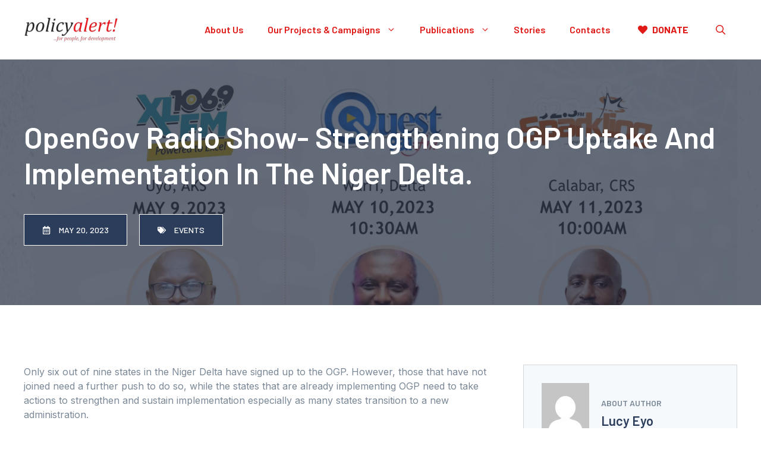

--- FILE ---
content_type: text/html; charset=UTF-8
request_url: https://policyalert.org/opengov-radio-show-strengthening-ogp-uptake-and-implementation-in-the-niger-delta/
body_size: 24444
content:
<!DOCTYPE html>
<html lang="en-US">
<head>
	<meta charset="UTF-8">
	<title>OpenGov Radio Show- Strengthening OGP Uptake and Implementation in the Niger Delta. &#8211; Policy Alert &#8211; Enabling Grassroots Participation in Governance</title>
<meta name='robots' content='max-image-preview:large' />
<meta name="viewport" content="width=device-width, initial-scale=1"><link href='https://fonts.gstatic.com' crossorigin rel='preconnect' />
<link href='https://fonts.googleapis.com' crossorigin rel='preconnect' />
<link rel="alternate" type="application/rss+xml" title="Policy Alert - Enabling Grassroots Participation in Governance &raquo; Feed" href="https://policyalert.org/feed/" />
<link rel="alternate" type="application/rss+xml" title="Policy Alert - Enabling Grassroots Participation in Governance &raquo; Comments Feed" href="https://policyalert.org/comments/feed/" />
<link rel="alternate" type="application/rss+xml" title="Policy Alert - Enabling Grassroots Participation in Governance &raquo; OpenGov Radio Show- Strengthening OGP Uptake and Implementation in the Niger Delta. Comments Feed" href="https://policyalert.org/opengov-radio-show-strengthening-ogp-uptake-and-implementation-in-the-niger-delta/feed/" />
<link rel="alternate" title="oEmbed (JSON)" type="application/json+oembed" href="https://policyalert.org/wp-json/oembed/1.0/embed?url=https%3A%2F%2Fpolicyalert.org%2Fopengov-radio-show-strengthening-ogp-uptake-and-implementation-in-the-niger-delta%2F" />
<link rel="alternate" title="oEmbed (XML)" type="text/xml+oembed" href="https://policyalert.org/wp-json/oembed/1.0/embed?url=https%3A%2F%2Fpolicyalert.org%2Fopengov-radio-show-strengthening-ogp-uptake-and-implementation-in-the-niger-delta%2F&#038;format=xml" />
<style id='wp-img-auto-sizes-contain-inline-css'>
img:is([sizes=auto i],[sizes^="auto," i]){contain-intrinsic-size:3000px 1500px}
/*# sourceURL=wp-img-auto-sizes-contain-inline-css */
</style>
<style id='wp-emoji-styles-inline-css'>

	img.wp-smiley, img.emoji {
		display: inline !important;
		border: none !important;
		box-shadow: none !important;
		height: 1em !important;
		width: 1em !important;
		margin: 0 0.07em !important;
		vertical-align: -0.1em !important;
		background: none !important;
		padding: 0 !important;
	}
/*# sourceURL=wp-emoji-styles-inline-css */
</style>
<link rel='stylesheet' id='wp-block-library-css' href='https://policyalert.org/wp-includes/css/dist/block-library/style.min.css?ver=6.9' media='all' />
<style id='wp-block-categories-inline-css'>
.wp-block-categories{box-sizing:border-box}.wp-block-categories.alignleft{margin-right:2em}.wp-block-categories.alignright{margin-left:2em}.wp-block-categories.wp-block-categories-dropdown.aligncenter{text-align:center}.wp-block-categories .wp-block-categories__label{display:block;width:100%}
/*# sourceURL=https://policyalert.org/wp-includes/blocks/categories/style.min.css */
</style>
<style id='wp-block-image-inline-css'>
.wp-block-image>a,.wp-block-image>figure>a{display:inline-block}.wp-block-image img{box-sizing:border-box;height:auto;max-width:100%;vertical-align:bottom}@media not (prefers-reduced-motion){.wp-block-image img.hide{visibility:hidden}.wp-block-image img.show{animation:show-content-image .4s}}.wp-block-image[style*=border-radius] img,.wp-block-image[style*=border-radius]>a{border-radius:inherit}.wp-block-image.has-custom-border img{box-sizing:border-box}.wp-block-image.aligncenter{text-align:center}.wp-block-image.alignfull>a,.wp-block-image.alignwide>a{width:100%}.wp-block-image.alignfull img,.wp-block-image.alignwide img{height:auto;width:100%}.wp-block-image .aligncenter,.wp-block-image .alignleft,.wp-block-image .alignright,.wp-block-image.aligncenter,.wp-block-image.alignleft,.wp-block-image.alignright{display:table}.wp-block-image .aligncenter>figcaption,.wp-block-image .alignleft>figcaption,.wp-block-image .alignright>figcaption,.wp-block-image.aligncenter>figcaption,.wp-block-image.alignleft>figcaption,.wp-block-image.alignright>figcaption{caption-side:bottom;display:table-caption}.wp-block-image .alignleft{float:left;margin:.5em 1em .5em 0}.wp-block-image .alignright{float:right;margin:.5em 0 .5em 1em}.wp-block-image .aligncenter{margin-left:auto;margin-right:auto}.wp-block-image :where(figcaption){margin-bottom:1em;margin-top:.5em}.wp-block-image.is-style-circle-mask img{border-radius:9999px}@supports ((-webkit-mask-image:none) or (mask-image:none)) or (-webkit-mask-image:none){.wp-block-image.is-style-circle-mask img{border-radius:0;-webkit-mask-image:url('data:image/svg+xml;utf8,<svg viewBox="0 0 100 100" xmlns="http://www.w3.org/2000/svg"><circle cx="50" cy="50" r="50"/></svg>');mask-image:url('data:image/svg+xml;utf8,<svg viewBox="0 0 100 100" xmlns="http://www.w3.org/2000/svg"><circle cx="50" cy="50" r="50"/></svg>');mask-mode:alpha;-webkit-mask-position:center;mask-position:center;-webkit-mask-repeat:no-repeat;mask-repeat:no-repeat;-webkit-mask-size:contain;mask-size:contain}}:root :where(.wp-block-image.is-style-rounded img,.wp-block-image .is-style-rounded img){border-radius:9999px}.wp-block-image figure{margin:0}.wp-lightbox-container{display:flex;flex-direction:column;position:relative}.wp-lightbox-container img{cursor:zoom-in}.wp-lightbox-container img:hover+button{opacity:1}.wp-lightbox-container button{align-items:center;backdrop-filter:blur(16px) saturate(180%);background-color:#5a5a5a40;border:none;border-radius:4px;cursor:zoom-in;display:flex;height:20px;justify-content:center;opacity:0;padding:0;position:absolute;right:16px;text-align:center;top:16px;width:20px;z-index:100}@media not (prefers-reduced-motion){.wp-lightbox-container button{transition:opacity .2s ease}}.wp-lightbox-container button:focus-visible{outline:3px auto #5a5a5a40;outline:3px auto -webkit-focus-ring-color;outline-offset:3px}.wp-lightbox-container button:hover{cursor:pointer;opacity:1}.wp-lightbox-container button:focus{opacity:1}.wp-lightbox-container button:focus,.wp-lightbox-container button:hover,.wp-lightbox-container button:not(:hover):not(:active):not(.has-background){background-color:#5a5a5a40;border:none}.wp-lightbox-overlay{box-sizing:border-box;cursor:zoom-out;height:100vh;left:0;overflow:hidden;position:fixed;top:0;visibility:hidden;width:100%;z-index:100000}.wp-lightbox-overlay .close-button{align-items:center;cursor:pointer;display:flex;justify-content:center;min-height:40px;min-width:40px;padding:0;position:absolute;right:calc(env(safe-area-inset-right) + 16px);top:calc(env(safe-area-inset-top) + 16px);z-index:5000000}.wp-lightbox-overlay .close-button:focus,.wp-lightbox-overlay .close-button:hover,.wp-lightbox-overlay .close-button:not(:hover):not(:active):not(.has-background){background:none;border:none}.wp-lightbox-overlay .lightbox-image-container{height:var(--wp--lightbox-container-height);left:50%;overflow:hidden;position:absolute;top:50%;transform:translate(-50%,-50%);transform-origin:top left;width:var(--wp--lightbox-container-width);z-index:9999999999}.wp-lightbox-overlay .wp-block-image{align-items:center;box-sizing:border-box;display:flex;height:100%;justify-content:center;margin:0;position:relative;transform-origin:0 0;width:100%;z-index:3000000}.wp-lightbox-overlay .wp-block-image img{height:var(--wp--lightbox-image-height);min-height:var(--wp--lightbox-image-height);min-width:var(--wp--lightbox-image-width);width:var(--wp--lightbox-image-width)}.wp-lightbox-overlay .wp-block-image figcaption{display:none}.wp-lightbox-overlay button{background:none;border:none}.wp-lightbox-overlay .scrim{background-color:#fff;height:100%;opacity:.9;position:absolute;width:100%;z-index:2000000}.wp-lightbox-overlay.active{visibility:visible}@media not (prefers-reduced-motion){.wp-lightbox-overlay.active{animation:turn-on-visibility .25s both}.wp-lightbox-overlay.active img{animation:turn-on-visibility .35s both}.wp-lightbox-overlay.show-closing-animation:not(.active){animation:turn-off-visibility .35s both}.wp-lightbox-overlay.show-closing-animation:not(.active) img{animation:turn-off-visibility .25s both}.wp-lightbox-overlay.zoom.active{animation:none;opacity:1;visibility:visible}.wp-lightbox-overlay.zoom.active .lightbox-image-container{animation:lightbox-zoom-in .4s}.wp-lightbox-overlay.zoom.active .lightbox-image-container img{animation:none}.wp-lightbox-overlay.zoom.active .scrim{animation:turn-on-visibility .4s forwards}.wp-lightbox-overlay.zoom.show-closing-animation:not(.active){animation:none}.wp-lightbox-overlay.zoom.show-closing-animation:not(.active) .lightbox-image-container{animation:lightbox-zoom-out .4s}.wp-lightbox-overlay.zoom.show-closing-animation:not(.active) .lightbox-image-container img{animation:none}.wp-lightbox-overlay.zoom.show-closing-animation:not(.active) .scrim{animation:turn-off-visibility .4s forwards}}@keyframes show-content-image{0%{visibility:hidden}99%{visibility:hidden}to{visibility:visible}}@keyframes turn-on-visibility{0%{opacity:0}to{opacity:1}}@keyframes turn-off-visibility{0%{opacity:1;visibility:visible}99%{opacity:0;visibility:visible}to{opacity:0;visibility:hidden}}@keyframes lightbox-zoom-in{0%{transform:translate(calc((-100vw + var(--wp--lightbox-scrollbar-width))/2 + var(--wp--lightbox-initial-left-position)),calc(-50vh + var(--wp--lightbox-initial-top-position))) scale(var(--wp--lightbox-scale))}to{transform:translate(-50%,-50%) scale(1)}}@keyframes lightbox-zoom-out{0%{transform:translate(-50%,-50%) scale(1);visibility:visible}99%{visibility:visible}to{transform:translate(calc((-100vw + var(--wp--lightbox-scrollbar-width))/2 + var(--wp--lightbox-initial-left-position)),calc(-50vh + var(--wp--lightbox-initial-top-position))) scale(var(--wp--lightbox-scale));visibility:hidden}}
/*# sourceURL=https://policyalert.org/wp-includes/blocks/image/style.min.css */
</style>
<style id='wp-block-paragraph-inline-css'>
.is-small-text{font-size:.875em}.is-regular-text{font-size:1em}.is-large-text{font-size:2.25em}.is-larger-text{font-size:3em}.has-drop-cap:not(:focus):first-letter{float:left;font-size:8.4em;font-style:normal;font-weight:100;line-height:.68;margin:.05em .1em 0 0;text-transform:uppercase}body.rtl .has-drop-cap:not(:focus):first-letter{float:none;margin-left:.1em}p.has-drop-cap.has-background{overflow:hidden}:root :where(p.has-background){padding:1.25em 2.375em}:where(p.has-text-color:not(.has-link-color)) a{color:inherit}p.has-text-align-left[style*="writing-mode:vertical-lr"],p.has-text-align-right[style*="writing-mode:vertical-rl"]{rotate:180deg}
/*# sourceURL=https://policyalert.org/wp-includes/blocks/paragraph/style.min.css */
</style>
<style id='global-styles-inline-css'>
:root{--wp--preset--aspect-ratio--square: 1;--wp--preset--aspect-ratio--4-3: 4/3;--wp--preset--aspect-ratio--3-4: 3/4;--wp--preset--aspect-ratio--3-2: 3/2;--wp--preset--aspect-ratio--2-3: 2/3;--wp--preset--aspect-ratio--16-9: 16/9;--wp--preset--aspect-ratio--9-16: 9/16;--wp--preset--color--black: #000000;--wp--preset--color--cyan-bluish-gray: #abb8c3;--wp--preset--color--white: #ffffff;--wp--preset--color--pale-pink: #f78da7;--wp--preset--color--vivid-red: #cf2e2e;--wp--preset--color--luminous-vivid-orange: #ff6900;--wp--preset--color--luminous-vivid-amber: #fcb900;--wp--preset--color--light-green-cyan: #7bdcb5;--wp--preset--color--vivid-green-cyan: #00d084;--wp--preset--color--pale-cyan-blue: #8ed1fc;--wp--preset--color--vivid-cyan-blue: #0693e3;--wp--preset--color--vivid-purple: #9b51e0;--wp--preset--color--contrast: var(--contrast);--wp--preset--color--contrast-2: var(--contrast-2);--wp--preset--color--contrast-3: var(--contrast-3);--wp--preset--color--contrast-4: var(--contrast-4);--wp--preset--color--contrast-5: var(--contrast-5);--wp--preset--color--base: var(--base);--wp--preset--color--base-2: var(--base-2);--wp--preset--color--accent: var(--accent);--wp--preset--gradient--vivid-cyan-blue-to-vivid-purple: linear-gradient(135deg,rgb(6,147,227) 0%,rgb(155,81,224) 100%);--wp--preset--gradient--light-green-cyan-to-vivid-green-cyan: linear-gradient(135deg,rgb(122,220,180) 0%,rgb(0,208,130) 100%);--wp--preset--gradient--luminous-vivid-amber-to-luminous-vivid-orange: linear-gradient(135deg,rgb(252,185,0) 0%,rgb(255,105,0) 100%);--wp--preset--gradient--luminous-vivid-orange-to-vivid-red: linear-gradient(135deg,rgb(255,105,0) 0%,rgb(207,46,46) 100%);--wp--preset--gradient--very-light-gray-to-cyan-bluish-gray: linear-gradient(135deg,rgb(238,238,238) 0%,rgb(169,184,195) 100%);--wp--preset--gradient--cool-to-warm-spectrum: linear-gradient(135deg,rgb(74,234,220) 0%,rgb(151,120,209) 20%,rgb(207,42,186) 40%,rgb(238,44,130) 60%,rgb(251,105,98) 80%,rgb(254,248,76) 100%);--wp--preset--gradient--blush-light-purple: linear-gradient(135deg,rgb(255,206,236) 0%,rgb(152,150,240) 100%);--wp--preset--gradient--blush-bordeaux: linear-gradient(135deg,rgb(254,205,165) 0%,rgb(254,45,45) 50%,rgb(107,0,62) 100%);--wp--preset--gradient--luminous-dusk: linear-gradient(135deg,rgb(255,203,112) 0%,rgb(199,81,192) 50%,rgb(65,88,208) 100%);--wp--preset--gradient--pale-ocean: linear-gradient(135deg,rgb(255,245,203) 0%,rgb(182,227,212) 50%,rgb(51,167,181) 100%);--wp--preset--gradient--electric-grass: linear-gradient(135deg,rgb(202,248,128) 0%,rgb(113,206,126) 100%);--wp--preset--gradient--midnight: linear-gradient(135deg,rgb(2,3,129) 0%,rgb(40,116,252) 100%);--wp--preset--font-size--small: 13px;--wp--preset--font-size--medium: 20px;--wp--preset--font-size--large: 36px;--wp--preset--font-size--x-large: 42px;--wp--preset--spacing--20: 0.44rem;--wp--preset--spacing--30: 0.67rem;--wp--preset--spacing--40: 1rem;--wp--preset--spacing--50: 1.5rem;--wp--preset--spacing--60: 2.25rem;--wp--preset--spacing--70: 3.38rem;--wp--preset--spacing--80: 5.06rem;--wp--preset--shadow--natural: 6px 6px 9px rgba(0, 0, 0, 0.2);--wp--preset--shadow--deep: 12px 12px 50px rgba(0, 0, 0, 0.4);--wp--preset--shadow--sharp: 6px 6px 0px rgba(0, 0, 0, 0.2);--wp--preset--shadow--outlined: 6px 6px 0px -3px rgb(255, 255, 255), 6px 6px rgb(0, 0, 0);--wp--preset--shadow--crisp: 6px 6px 0px rgb(0, 0, 0);}:where(.is-layout-flex){gap: 0.5em;}:where(.is-layout-grid){gap: 0.5em;}body .is-layout-flex{display: flex;}.is-layout-flex{flex-wrap: wrap;align-items: center;}.is-layout-flex > :is(*, div){margin: 0;}body .is-layout-grid{display: grid;}.is-layout-grid > :is(*, div){margin: 0;}:where(.wp-block-columns.is-layout-flex){gap: 2em;}:where(.wp-block-columns.is-layout-grid){gap: 2em;}:where(.wp-block-post-template.is-layout-flex){gap: 1.25em;}:where(.wp-block-post-template.is-layout-grid){gap: 1.25em;}.has-black-color{color: var(--wp--preset--color--black) !important;}.has-cyan-bluish-gray-color{color: var(--wp--preset--color--cyan-bluish-gray) !important;}.has-white-color{color: var(--wp--preset--color--white) !important;}.has-pale-pink-color{color: var(--wp--preset--color--pale-pink) !important;}.has-vivid-red-color{color: var(--wp--preset--color--vivid-red) !important;}.has-luminous-vivid-orange-color{color: var(--wp--preset--color--luminous-vivid-orange) !important;}.has-luminous-vivid-amber-color{color: var(--wp--preset--color--luminous-vivid-amber) !important;}.has-light-green-cyan-color{color: var(--wp--preset--color--light-green-cyan) !important;}.has-vivid-green-cyan-color{color: var(--wp--preset--color--vivid-green-cyan) !important;}.has-pale-cyan-blue-color{color: var(--wp--preset--color--pale-cyan-blue) !important;}.has-vivid-cyan-blue-color{color: var(--wp--preset--color--vivid-cyan-blue) !important;}.has-vivid-purple-color{color: var(--wp--preset--color--vivid-purple) !important;}.has-black-background-color{background-color: var(--wp--preset--color--black) !important;}.has-cyan-bluish-gray-background-color{background-color: var(--wp--preset--color--cyan-bluish-gray) !important;}.has-white-background-color{background-color: var(--wp--preset--color--white) !important;}.has-pale-pink-background-color{background-color: var(--wp--preset--color--pale-pink) !important;}.has-vivid-red-background-color{background-color: var(--wp--preset--color--vivid-red) !important;}.has-luminous-vivid-orange-background-color{background-color: var(--wp--preset--color--luminous-vivid-orange) !important;}.has-luminous-vivid-amber-background-color{background-color: var(--wp--preset--color--luminous-vivid-amber) !important;}.has-light-green-cyan-background-color{background-color: var(--wp--preset--color--light-green-cyan) !important;}.has-vivid-green-cyan-background-color{background-color: var(--wp--preset--color--vivid-green-cyan) !important;}.has-pale-cyan-blue-background-color{background-color: var(--wp--preset--color--pale-cyan-blue) !important;}.has-vivid-cyan-blue-background-color{background-color: var(--wp--preset--color--vivid-cyan-blue) !important;}.has-vivid-purple-background-color{background-color: var(--wp--preset--color--vivid-purple) !important;}.has-black-border-color{border-color: var(--wp--preset--color--black) !important;}.has-cyan-bluish-gray-border-color{border-color: var(--wp--preset--color--cyan-bluish-gray) !important;}.has-white-border-color{border-color: var(--wp--preset--color--white) !important;}.has-pale-pink-border-color{border-color: var(--wp--preset--color--pale-pink) !important;}.has-vivid-red-border-color{border-color: var(--wp--preset--color--vivid-red) !important;}.has-luminous-vivid-orange-border-color{border-color: var(--wp--preset--color--luminous-vivid-orange) !important;}.has-luminous-vivid-amber-border-color{border-color: var(--wp--preset--color--luminous-vivid-amber) !important;}.has-light-green-cyan-border-color{border-color: var(--wp--preset--color--light-green-cyan) !important;}.has-vivid-green-cyan-border-color{border-color: var(--wp--preset--color--vivid-green-cyan) !important;}.has-pale-cyan-blue-border-color{border-color: var(--wp--preset--color--pale-cyan-blue) !important;}.has-vivid-cyan-blue-border-color{border-color: var(--wp--preset--color--vivid-cyan-blue) !important;}.has-vivid-purple-border-color{border-color: var(--wp--preset--color--vivid-purple) !important;}.has-vivid-cyan-blue-to-vivid-purple-gradient-background{background: var(--wp--preset--gradient--vivid-cyan-blue-to-vivid-purple) !important;}.has-light-green-cyan-to-vivid-green-cyan-gradient-background{background: var(--wp--preset--gradient--light-green-cyan-to-vivid-green-cyan) !important;}.has-luminous-vivid-amber-to-luminous-vivid-orange-gradient-background{background: var(--wp--preset--gradient--luminous-vivid-amber-to-luminous-vivid-orange) !important;}.has-luminous-vivid-orange-to-vivid-red-gradient-background{background: var(--wp--preset--gradient--luminous-vivid-orange-to-vivid-red) !important;}.has-very-light-gray-to-cyan-bluish-gray-gradient-background{background: var(--wp--preset--gradient--very-light-gray-to-cyan-bluish-gray) !important;}.has-cool-to-warm-spectrum-gradient-background{background: var(--wp--preset--gradient--cool-to-warm-spectrum) !important;}.has-blush-light-purple-gradient-background{background: var(--wp--preset--gradient--blush-light-purple) !important;}.has-blush-bordeaux-gradient-background{background: var(--wp--preset--gradient--blush-bordeaux) !important;}.has-luminous-dusk-gradient-background{background: var(--wp--preset--gradient--luminous-dusk) !important;}.has-pale-ocean-gradient-background{background: var(--wp--preset--gradient--pale-ocean) !important;}.has-electric-grass-gradient-background{background: var(--wp--preset--gradient--electric-grass) !important;}.has-midnight-gradient-background{background: var(--wp--preset--gradient--midnight) !important;}.has-small-font-size{font-size: var(--wp--preset--font-size--small) !important;}.has-medium-font-size{font-size: var(--wp--preset--font-size--medium) !important;}.has-large-font-size{font-size: var(--wp--preset--font-size--large) !important;}.has-x-large-font-size{font-size: var(--wp--preset--font-size--x-large) !important;}
/*# sourceURL=global-styles-inline-css */
</style>

<style id='classic-theme-styles-inline-css'>
/*! This file is auto-generated */
.wp-block-button__link{color:#fff;background-color:#32373c;border-radius:9999px;box-shadow:none;text-decoration:none;padding:calc(.667em + 2px) calc(1.333em + 2px);font-size:1.125em}.wp-block-file__button{background:#32373c;color:#fff;text-decoration:none}
/*# sourceURL=/wp-includes/css/classic-themes.min.css */
</style>
<link rel='stylesheet' id='convertkit-broadcasts-css' href='https://policyalert.org/wp-content/plugins/convertkit/resources/frontend/css/broadcasts.css?ver=2.3.8' media='all' />
<link rel='stylesheet' id='convertkit-button-css' href='https://policyalert.org/wp-content/plugins/convertkit/resources/frontend/css/button.css?ver=2.3.8' media='all' />
<link rel='stylesheet' id='convertkit-form-css' href='https://policyalert.org/wp-content/plugins/convertkit/resources/frontend/css/form.css?ver=2.3.8' media='all' />
<link rel='stylesheet' id='contact-form-7-css' href='https://policyalert.org/wp-content/plugins/contact-form-7/includes/css/styles.css?ver=5.8.3' media='all' />
<link rel='stylesheet' id='ctf_styles-css' href='https://policyalert.org/wp-content/plugins/custom-twitter-feeds/css/ctf-styles.min.css?ver=2.2.1' media='all' />
<link rel='stylesheet' id='wpdm-fonticon-css' href='https://policyalert.org/wp-content/plugins/download-manager/assets/wpdm-iconfont/css/wpdm-icons.css?ver=6.9' media='all' />
<link rel='stylesheet' id='wpdm-front-css' href='https://policyalert.org/wp-content/plugins/download-manager/assets/css/front.min.css?ver=6.9' media='all' />
<link rel='stylesheet' id='generate-comments-css' href='https://policyalert.org/wp-content/themes/generatepress/assets/css/components/comments.min.css?ver=3.3.1' media='all' />
<link rel='stylesheet' id='generate-style-css' href='https://policyalert.org/wp-content/themes/generatepress/assets/css/main.min.css?ver=3.3.1' media='all' />
<style id='generate-style-inline-css'>
body{background-color:#ffffff;color:var(--contrast-4);}a{color:var(--contrast-3);}a:hover, a:focus, a:active{color:var(--accent);}.grid-container{max-width:1300px;}.wp-block-group__inner-container{max-width:1300px;margin-left:auto;margin-right:auto;}.site-header .header-image{width:160px;}.navigation-search{position:absolute;left:-99999px;pointer-events:none;visibility:hidden;z-index:20;width:100%;top:0;transition:opacity 100ms ease-in-out;opacity:0;}.navigation-search.nav-search-active{left:0;right:0;pointer-events:auto;visibility:visible;opacity:1;}.navigation-search input[type="search"]{outline:0;border:0;vertical-align:bottom;line-height:1;opacity:0.9;width:100%;z-index:20;border-radius:0;-webkit-appearance:none;height:60px;}.navigation-search input::-ms-clear{display:none;width:0;height:0;}.navigation-search input::-ms-reveal{display:none;width:0;height:0;}.navigation-search input::-webkit-search-decoration, .navigation-search input::-webkit-search-cancel-button, .navigation-search input::-webkit-search-results-button, .navigation-search input::-webkit-search-results-decoration{display:none;}.gen-sidebar-nav .navigation-search{top:auto;bottom:0;}:root{--contrast:#121212;--contrast-2:#222c3f;--contrast-3:#2c3d5c;--contrast-4:#7a8896;--contrast-5:#d7d7d7;--base:#f5f9fc;--base-2:#ffffff;--accent:#df1a17;}:root .has-contrast-color{color:var(--contrast);}:root .has-contrast-background-color{background-color:var(--contrast);}:root .has-contrast-2-color{color:var(--contrast-2);}:root .has-contrast-2-background-color{background-color:var(--contrast-2);}:root .has-contrast-3-color{color:var(--contrast-3);}:root .has-contrast-3-background-color{background-color:var(--contrast-3);}:root .has-contrast-4-color{color:var(--contrast-4);}:root .has-contrast-4-background-color{background-color:var(--contrast-4);}:root .has-contrast-5-color{color:var(--contrast-5);}:root .has-contrast-5-background-color{background-color:var(--contrast-5);}:root .has-base-color{color:var(--base);}:root .has-base-background-color{background-color:var(--base);}:root .has-base-2-color{color:var(--base-2);}:root .has-base-2-background-color{background-color:var(--base-2);}:root .has-accent-color{color:var(--accent);}:root .has-accent-background-color{background-color:var(--accent);}h1{font-family:Barlow, sans-serif;font-weight:600;font-size:50px;}@media (max-width:768px){h1{font-size:44px;}}h2{font-family:Barlow, sans-serif;font-weight:600;font-size:40px;}@media (max-width:768px){h2{font-size:35px;}}h3{font-family:Barlow, sans-serif;font-weight:600;font-size:29px;}@media (max-width:768px){h3{font-size:24px;}}h4{font-family:Barlow, sans-serif;font-weight:600;font-size:26px;line-height:1.3em;}@media (max-width:768px){h4{font-size:22px;}}h5{font-family:Barlow, sans-serif;font-weight:600;font-size:22px;}@media (max-width:768px){h5{font-size:20px;}}h6{font-family:Barlow, sans-serif;font-weight:500;font-size:18px;}@media (max-width:768px){h6{font-size:17px;}}button:not(.menu-toggle),html input[type="button"],input[type="reset"],input[type="submit"],.button,.wp-block-button .wp-block-button__link{font-family:Barlow, sans-serif;font-weight:500;}.main-navigation a, .main-navigation .menu-toggle, .main-navigation .menu-bar-items{font-family:Barlow, sans-serif;font-weight:600;font-size:16px;}body, button, input, select, textarea{font-family:Inter, sans-serif;font-size:16px;}.main-title{font-family:Barlow, sans-serif;font-weight:500;font-size:24px;}.top-bar{background-color:#636363;color:#ffffff;}.top-bar a{color:#ffffff;}.top-bar a:hover{color:#303030;}.site-header{background-color:var(--base-2);}.main-title a,.main-title a:hover{color:#ffffff;}.site-description{color:var(--contrast-4);}.main-navigation .main-nav ul li a, .main-navigation .menu-toggle, .main-navigation .menu-bar-items{color:var(--accent);}.main-navigation .main-nav ul li:not([class*="current-menu-"]):hover > a, .main-navigation .main-nav ul li:not([class*="current-menu-"]):focus > a, .main-navigation .main-nav ul li.sfHover:not([class*="current-menu-"]) > a, .main-navigation .menu-bar-item:hover > a, .main-navigation .menu-bar-item.sfHover > a{color:var(--contrast-4);}button.menu-toggle:hover,button.menu-toggle:focus{color:var(--accent);}.main-navigation .main-nav ul li[class*="current-menu-"] > a{color:#3b5078;}.navigation-search input[type="search"],.navigation-search input[type="search"]:active, .navigation-search input[type="search"]:focus, .main-navigation .main-nav ul li.search-item.active > a, .main-navigation .menu-bar-items .search-item.active > a{color:var(--contrast-3);background-color:var(--base);opacity:1;}.main-navigation ul ul{background-color:#eaeaea;}.main-navigation .main-nav ul ul li a{color:var(--contrast-3);}.main-navigation .main-nav ul ul li:not([class*="current-menu-"]):hover > a,.main-navigation .main-nav ul ul li:not([class*="current-menu-"]):focus > a, .main-navigation .main-nav ul ul li.sfHover:not([class*="current-menu-"]) > a{color:var(--contrast-4);background-color:#eaeaea;}.main-navigation .main-nav ul ul li[class*="current-menu-"] > a{color:var(--contrast-4);background-color:#eaeaea;}.separate-containers .inside-article, .separate-containers .comments-area, .separate-containers .page-header, .one-container .container, .separate-containers .paging-navigation, .inside-page-header{color:var(--contrast-4);background-color:#ffffff;}.entry-title a{color:var(--contrast-3);}.entry-title a:hover{color:var(--accent);}.entry-meta{color:var(--accent);}h1{color:var(--contrast-3);}h2{color:var(--contrast-3);}h3{color:var(--contrast-3);}h4{color:var(--contrast-3);}h5{color:var(--contrast-3);}h6{color:var(--accent);}.sidebar .widget{background-color:var(--base-2);}.footer-widgets{background-color:var(--base-2);}.footer-widgets .widget-title{color:var(--contrast-3);}.site-info{color:var(--base-2);background-color:var(--contrast-2);}.site-info a{color:var(--base-2);}.site-info a:hover{color:var(--contrast-5);}.footer-bar .widget_nav_menu .current-menu-item a{color:var(--contrast-5);}input[type="text"],input[type="email"],input[type="url"],input[type="password"],input[type="search"],input[type="tel"],input[type="number"],textarea,select{color:var(--contrast-4);background-color:var(--base);border-color:var(--contrast-5);}input[type="text"]:focus,input[type="email"]:focus,input[type="url"]:focus,input[type="password"]:focus,input[type="search"]:focus,input[type="tel"]:focus,input[type="number"]:focus,textarea:focus,select:focus{color:var(--contrast-4);background-color:var(--base-2);border-color:var(--contrast-5);}button,html input[type="button"],input[type="reset"],input[type="submit"],a.button,a.wp-block-button__link:not(.has-background){color:#ffffff;background-color:var(--contrast-2);}button:hover,html input[type="button"]:hover,input[type="reset"]:hover,input[type="submit"]:hover,a.button:hover,button:focus,html input[type="button"]:focus,input[type="reset"]:focus,input[type="submit"]:focus,a.button:focus,a.wp-block-button__link:not(.has-background):active,a.wp-block-button__link:not(.has-background):focus,a.wp-block-button__link:not(.has-background):hover{color:#ffffff;background-color:var(--accent);}a.generate-back-to-top{background-color:rgba( 0,0,0,0.4 );color:#ffffff;}a.generate-back-to-top:hover,a.generate-back-to-top:focus{background-color:rgba( 0,0,0,0.6 );color:#ffffff;}:root{--gp-search-modal-bg-color:var(--base-3);--gp-search-modal-text-color:var(--contrast);--gp-search-modal-overlay-bg-color:rgba(0,0,0,0.2);}@media (max-width: 960px){.main-navigation .menu-bar-item:hover > a, .main-navigation .menu-bar-item.sfHover > a{background:none;color:var(--accent);}}.nav-below-header .main-navigation .inside-navigation.grid-container, .nav-above-header .main-navigation .inside-navigation.grid-container{padding:0px 20px 0px 20px;}.separate-containers .inside-article, .separate-containers .comments-area, .separate-containers .page-header, .separate-containers .paging-navigation, .one-container .site-content, .inside-page-header{padding:100px 40px 100px 40px;}.site-main .wp-block-group__inner-container{padding:100px 40px 100px 40px;}.separate-containers .paging-navigation{padding-top:20px;padding-bottom:20px;}.entry-content .alignwide, body:not(.no-sidebar) .entry-content .alignfull{margin-left:-40px;width:calc(100% + 80px);max-width:calc(100% + 80px);}.sidebar .widget, .page-header, .widget-area .main-navigation, .site-main > *{margin-bottom:40px;}.separate-containers .site-main{margin:40px;}.both-right .inside-left-sidebar,.both-left .inside-left-sidebar{margin-right:20px;}.both-right .inside-right-sidebar,.both-left .inside-right-sidebar{margin-left:20px;}.one-container.archive .post:not(:last-child):not(.is-loop-template-item), .one-container.blog .post:not(:last-child):not(.is-loop-template-item){padding-bottom:100px;}.separate-containers .featured-image{margin-top:40px;}.separate-containers .inside-right-sidebar, .separate-containers .inside-left-sidebar{margin-top:40px;margin-bottom:40px;}.rtl .menu-item-has-children .dropdown-menu-toggle{padding-left:20px;}.rtl .main-navigation .main-nav ul li.menu-item-has-children > a{padding-right:20px;}@media (max-width:768px){.separate-containers .inside-article, .separate-containers .comments-area, .separate-containers .page-header, .separate-containers .paging-navigation, .one-container .site-content, .inside-page-header{padding:60px 30px 60px 30px;}.site-main .wp-block-group__inner-container{padding:60px 30px 60px 30px;}.inside-top-bar{padding-right:30px;padding-left:30px;}.inside-header{padding-right:30px;padding-left:30px;}.widget-area .widget{padding-top:30px;padding-right:30px;padding-bottom:30px;padding-left:30px;}.footer-widgets-container{padding-top:30px;padding-right:30px;padding-bottom:30px;padding-left:30px;}.inside-site-info{padding-right:30px;padding-left:30px;}.entry-content .alignwide, body:not(.no-sidebar) .entry-content .alignfull{margin-left:-30px;width:calc(100% + 60px);max-width:calc(100% + 60px);}.one-container .site-main .paging-navigation{margin-bottom:40px;}}/* End cached CSS */.is-right-sidebar{width:30%;}.is-left-sidebar{width:30%;}.site-content .content-area{width:70%;}@media (max-width: 960px){.main-navigation .menu-toggle,.sidebar-nav-mobile:not(#sticky-placeholder){display:block;}.main-navigation ul,.gen-sidebar-nav,.main-navigation:not(.slideout-navigation):not(.toggled) .main-nav > ul,.has-inline-mobile-toggle #site-navigation .inside-navigation > *:not(.navigation-search):not(.main-nav){display:none;}.nav-align-right .inside-navigation,.nav-align-center .inside-navigation{justify-content:space-between;}.has-inline-mobile-toggle .mobile-menu-control-wrapper{display:flex;flex-wrap:wrap;}.has-inline-mobile-toggle .inside-header{flex-direction:row;text-align:left;flex-wrap:wrap;}.has-inline-mobile-toggle .header-widget,.has-inline-mobile-toggle #site-navigation{flex-basis:100%;}.nav-float-left .has-inline-mobile-toggle #site-navigation{order:10;}}
.dynamic-author-image-rounded{border-radius:100%;}.dynamic-featured-image, .dynamic-author-image{vertical-align:middle;}.one-container.blog .dynamic-content-template:not(:last-child), .one-container.archive .dynamic-content-template:not(:last-child){padding-bottom:0px;}.dynamic-entry-excerpt > p:last-child{margin-bottom:0px;}
/*# sourceURL=generate-style-inline-css */
</style>
<link rel='stylesheet' id='generate-child-css' href='https://policyalert.org/wp-content/themes/generatepress-child/style.css?ver=3.2.4.1670537295' media='all' />
<link rel='stylesheet' id='generate-google-fonts-css' href='https://fonts.googleapis.com/css?family=Barlow%3A100%2C100italic%2C200%2C200italic%2C300%2C300italic%2Cregular%2Citalic%2C500%2C500italic%2C600%2C600italic%2C700%2C700italic%2C800%2C800italic%2C900%2C900italic%7CInter%3A100%2C200%2C300%2Cregular%2C500%2C600%2C700%2C800%2C900&#038;display=auto&#038;ver=3.3.1' media='all' />
<style id='generateblocks-inline-css'>
.gb-button-wrapper{display:flex;flex-wrap:wrap;align-items:flex-start;justify-content:flex-start;clear:both;}.gb-button{text-decoration:none;}.gb-icon svg{fill:currentColor;}.gb-button-wrapper a.gb-button-ba06432a, .gb-button-wrapper a.gb-button-ba06432a:visited{font-family:Barlow, sans-serif;font-size:16px;font-weight:700;text-transform:uppercase;padding:14px 26px;background-color:var(--base-2);color:var(--accent);display:inline-flex;align-items:center;justify-content:center;text-align:center;}.gb-button-wrapper a.gb-button-ba06432a:hover, .gb-button-wrapper a.gb-button-ba06432a:active, .gb-button-wrapper a.gb-button-ba06432a:focus{background-color:var(--contrast-2);color:var(--base-2);}.gb-button-wrapper a.gb-button-ba06432a .gb-icon{font-size:1em;line-height:0;padding-right:0.5em;align-items:center;display:inline-flex;}.gb-button-wrapper a.gb-button-ba06432a .gb-icon svg{height:1em;width:1em;}.gb-button-wrapper a.gb-button-21d276f2, .gb-button-wrapper a.gb-button-21d276f2:visited{font-family:Barlow, sans-serif;font-size:16px;font-weight:700;text-transform:uppercase;padding:14px 26px;background-color:var(--base-2);color:var(--accent);display:inline-flex;align-items:center;justify-content:center;text-align:center;}.gb-button-wrapper a.gb-button-21d276f2:hover, .gb-button-wrapper a.gb-button-21d276f2:active, .gb-button-wrapper a.gb-button-21d276f2:focus{background-color:var(--contrast);color:var(--base-2);}.gb-button-wrapper a.gb-button-21d276f2 .gb-icon{font-size:1em;line-height:0;padding-right:0.5em;align-items:center;display:inline-flex;}.gb-button-wrapper a.gb-button-21d276f2 .gb-icon svg{height:1em;width:1em;}.gb-button-wrapper .gb-button-e261ff3d, .gb-button-wrapper .gb-button-e261ff3d:visited{font-family:Barlow, sans-serif;font-size:14px;font-weight:500;text-transform:uppercase;padding:15px 30px;margin-right:20px;border:1px solid;background-color:var(--contrast-3);color:var(--base-2);display:inline-flex;align-items:center;justify-content:center;text-align:center;}.gb-button-wrapper .gb-button-e261ff3d .gb-icon{font-size:1em;line-height:0;padding-right:1em;align-items:center;display:inline-flex;}.gb-button-wrapper .gb-button-e261ff3d .gb-icon svg{height:1em;width:1em;}.gb-button-wrapper a.gb-button-15a27f6c, .gb-button-wrapper a.gb-button-15a27f6c:visited{font-family:Barlow, sans-serif;font-size:14px;font-weight:500;text-transform:uppercase;padding:15px 30px;border:1px solid;background-color:var(--contrast-3);color:var(--base-2);display:inline-flex;align-items:center;justify-content:center;text-align:center;}.gb-button-wrapper a.gb-button-15a27f6c:hover, .gb-button-wrapper a.gb-button-15a27f6c:active, .gb-button-wrapper a.gb-button-15a27f6c:focus{background-color:var(--accent);}.gb-button-wrapper a.gb-button-15a27f6c .gb-icon{font-size:1em;line-height:0;padding-right:1em;align-items:center;display:inline-flex;}.gb-button-wrapper a.gb-button-15a27f6c .gb-icon svg{height:1em;width:1em;}.gb-container .wp-block-image img{vertical-align:middle;}.gb-container .gb-shape{position:absolute;overflow:hidden;pointer-events:none;line-height:0;}.gb-container .gb-shape svg{fill:currentColor;}.gb-container-76deaadf{background-color:var(--contrast-2);color:var(--base-2);position:relative;overflow:hidden;}.gb-container-76deaadf:before{content:"";background-image:url(https://policyalert.org/wp-content/uploads/2022/01/recession.jpg);background-repeat:no-repeat;background-position:center center;background-size:cover;z-index:0;position:absolute;top:0;right:0;bottom:0;left:0;transition:inherit;pointer-events:none;opacity:0.04;}.gb-container-76deaadf > .gb-inside-container{padding:100px 40px 40px;max-width:1300px;margin-left:auto;margin-right:auto;z-index:1;position:relative;}.gb-container-76deaadf a{color:var(--contrast-5);}.gb-container-76deaadf a:hover{color:#ffffff;}.gb-grid-wrapper > .gb-grid-column-76deaadf > .gb-container{display:flex;flex-direction:column;height:100%;}.gb-container-76deaadf.gb-has-dynamic-bg:before{background-image:var(--background-url);}.gb-container-76deaadf.gb-no-dynamic-bg:before{background-image:none;}.gb-container-adadd01c{border-bottom:1px solid var(--contrast-4);}.gb-container-adadd01c > .gb-inside-container{padding-bottom:60px;max-width:1300px;margin-left:auto;margin-right:auto;}.gb-grid-wrapper > .gb-grid-column-adadd01c > .gb-container{display:flex;flex-direction:column;height:100%;}.gb-container-034326b0{margin-top:60px;margin-bottom:60px;border-bottom:1px solid var(--contrast-4);}.gb-container-034326b0 > .gb-inside-container{padding-bottom:60px;max-width:1300px;margin-left:auto;margin-right:auto;}.gb-grid-wrapper > .gb-grid-column-034326b0 > .gb-container{display:flex;flex-direction:column;height:100%;}.gb-grid-wrapper > .gb-grid-column-aa698b99{width:33.33%;}.gb-grid-wrapper > .gb-grid-column-aa698b99 > .gb-container{display:flex;flex-direction:column;height:100%;}.gb-grid-wrapper > .gb-grid-column-dd295901{width:33.33%;}.gb-grid-wrapper > .gb-grid-column-dd295901 > .gb-container{display:flex;flex-direction:column;height:100%;}.gb-grid-wrapper > .gb-grid-column-fb039fc1{width:33.33%;}.gb-grid-wrapper > .gb-grid-column-fb039fc1 > .gb-container{display:flex;flex-direction:column;height:100%;}.gb-container-3d19bee7{min-height:100px;background-image:url(https://policyalert.org/wp-content/uploads/2022/12/become-a-volunteer-300x150.jpg);background-repeat:no-repeat;background-position:center center;background-size:cover;}.gb-grid-wrapper > .gb-grid-column-3d19bee7{width:33.33%;}.gb-grid-wrapper > .gb-grid-column-3d19bee7 > .gb-container{display:flex;flex-direction:column;height:100%;}.gb-container-3d19bee7.gb-has-dynamic-bg{background-image:var(--background-url);}.gb-container-3d19bee7.gb-no-dynamic-bg{background-image:none;}.gb-container-998b9e2d{min-height:100px;background-image:url(https://policyalert.org/wp-content/uploads/2022/01/Dinah-David-gallery-300x200.jpg);background-repeat:no-repeat;background-position:center center;background-size:cover;}.gb-grid-wrapper > .gb-grid-column-998b9e2d{width:33.33%;}.gb-grid-wrapper > .gb-grid-column-998b9e2d > .gb-container{display:flex;flex-direction:column;height:100%;}.gb-container-998b9e2d.gb-has-dynamic-bg{background-image:var(--background-url);}.gb-container-998b9e2d.gb-no-dynamic-bg{background-image:none;}.gb-container-7c68a8fc{min-height:100px;background-image:url(https://policyalert.org/wp-content/uploads/2022/01/314499693_489420289887011_6221531311938897500_n-300x225.jpg);background-repeat:no-repeat;background-position:center center;background-size:cover;}.gb-grid-wrapper > .gb-grid-column-7c68a8fc{width:33.33%;}.gb-grid-wrapper > .gb-grid-column-7c68a8fc > .gb-container{display:flex;flex-direction:column;height:100%;}.gb-container-7c68a8fc.gb-has-dynamic-bg{background-image:var(--background-url);}.gb-container-7c68a8fc.gb-no-dynamic-bg{background-image:none;}.gb-container-3e488696{min-height:100px;background-image:url(https://policyalert.org/wp-content/uploads/2022/01/Policy-Alert-Training-Session-1-300x200.jpg);background-repeat:no-repeat;background-position:center center;background-size:cover;}.gb-grid-wrapper > .gb-grid-column-3e488696{width:33.33%;}.gb-grid-wrapper > .gb-grid-column-3e488696 > .gb-container{display:flex;flex-direction:column;height:100%;}.gb-container-3e488696.gb-has-dynamic-bg{background-image:var(--background-url);}.gb-container-3e488696.gb-no-dynamic-bg{background-image:none;}.gb-container-48a8143d{min-height:100px;background-image:url(https://policyalert.org/wp-content/uploads/2022/01/311705180_469848641844176_5620677515406162584_n-300x225.jpg);background-repeat:no-repeat;background-position:center center;background-size:cover;}.gb-grid-wrapper > .gb-grid-column-48a8143d{width:33.33%;}.gb-grid-wrapper > .gb-grid-column-48a8143d > .gb-container{display:flex;flex-direction:column;height:100%;}.gb-container-48a8143d.gb-has-dynamic-bg{background-image:var(--background-url);}.gb-container-48a8143d.gb-no-dynamic-bg{background-image:none;}.gb-container-d6c6bff8{min-height:100px;background-image:url(https://policyalert.org/wp-content/uploads/2022/01/Wetin-you-gain-town-hall-meeting-300x200.jpg);background-repeat:no-repeat;background-position:center center;background-size:cover;}.gb-grid-wrapper > .gb-grid-column-d6c6bff8{width:33.33%;}.gb-grid-wrapper > .gb-grid-column-d6c6bff8 > .gb-container{display:flex;flex-direction:column;height:100%;}.gb-container-d6c6bff8.gb-has-dynamic-bg{background-image:var(--background-url);}.gb-container-d6c6bff8.gb-no-dynamic-bg{background-image:none;}.gb-grid-wrapper > .gb-grid-column-f659863d > .gb-container{display:flex;flex-direction:column;height:100%;}.gb-grid-wrapper > .gb-grid-column-8a1cdc85 > .gb-container{display:flex;flex-direction:column;height:100%;}.gb-grid-wrapper > .gb-grid-column-9640f511 > .gb-container{display:flex;flex-direction:column;height:100%;}.gb-grid-wrapper > .gb-grid-column-7a20e6b4 > .gb-container{display:flex;flex-direction:column;height:100%;}.gb-grid-wrapper > .gb-grid-column-1725a159 > .gb-container{display:flex;flex-direction:column;height:100%;}.gb-grid-wrapper > .gb-grid-column-b1ec39c0 > .gb-container{display:flex;flex-direction:column;height:100%;}.gb-container-c44725ad{background-color:var(--contrast-2);position:relative;overflow:hidden;}.gb-container-c44725ad:before{content:"";background-image:url(https://policyalert.org/wp-content/uploads/2023/05/OGP-radio-flyer-1-d-scaled-2.jpg);background-repeat:no-repeat;background-position:center center;background-size:cover;z-index:0;position:absolute;top:0;right:0;bottom:0;left:0;transition:inherit;pointer-events:none;opacity:0.3;}.gb-container-c44725ad > .gb-inside-container{padding:100px 40px;max-width:1300px;margin-left:auto;margin-right:auto;z-index:1;position:relative;}.gb-grid-wrapper > .gb-grid-column-c44725ad > .gb-container{display:flex;flex-direction:column;height:100%;}.gb-container-c44725ad.gb-has-dynamic-bg:before{background-image:var(--background-url);}.gb-container-c44725ad.gb-no-dynamic-bg:before{background-image:none;}.gb-container-d404cc13{margin-bottom:40px;border:1px solid var(--contrast-5);background-color:var(--base);max-width:1300px;margin-left:auto;margin-right:auto;}.gb-container-d404cc13 > .gb-inside-container{padding:30px;max-width:1300px;margin-left:auto;margin-right:auto;}.gb-grid-wrapper > .gb-grid-column-d404cc13 > .gb-container{display:flex;flex-direction:column;height:100%;}.gb-grid-wrapper > .gb-grid-column-13a6ac2a{flex-shrink:0;}.gb-grid-wrapper > .gb-grid-column-13a6ac2a > .gb-container{display:flex;flex-direction:column;height:100%;}.gb-grid-wrapper > .gb-grid-column-ed224e3c{flex-grow:1;flex-shrink:0;}.gb-grid-wrapper > .gb-grid-column-ed224e3c > .gb-container{display:flex;flex-direction:column;height:100%;}.gb-grid-wrapper > .gb-grid-column-409736cf{width:100%;}.gb-grid-wrapper > .gb-grid-column-409736cf > .gb-container{display:flex;flex-direction:column;height:100%;}.gb-container-01f0aa8e{font-size:14px;}.gb-container-01f0aa8e > .gb-inside-container{max-width:1300px;margin-left:auto;margin-right:auto;}.gb-grid-wrapper > .gb-grid-column-01f0aa8e > .gb-container{display:flex;flex-direction:column;height:100%;}.gb-container-da3627b3{border:1px solid var(--contrast-5);background-color:var(--base);max-width:1300px;margin-left:auto;margin-right:auto;}.gb-container-da3627b3 > .gb-inside-container{padding:30px;max-width:1300px;margin-left:auto;margin-right:auto;}.gb-grid-wrapper > .gb-grid-column-da3627b3 > .gb-container{display:flex;flex-direction:column;height:100%;}.gb-icon svg{fill:currentColor;}.gb-highlight{background:none;color:unset;}p.gb-headline-b91c8632{font-size:14px;letter-spacing:0.1em;text-transform:uppercase;text-align:center;margin-bottom:1em;}p.gb-headline-3c10485e{font-size:14px;text-align:center;margin-top:1em;}p.gb-headline-f7fb9b6d{font-size:14px;font-weight:700;text-align:center;padding:15px;margin-top:1em;margin-right:25em;margin-left:25em;color:var(--contrast-4);background-color:var(--base);}h5.gb-headline-e5209685{display:inline-block;text-transform:uppercase;padding-bottom:8px;margin-bottom:1.4em;border-bottom-width:2px;border-bottom-style:solid;color:var(--base-2);}p.gb-headline-af2df53c{font-size:14px;}p.gb-headline-52538a6f{display:flex;align-items:center;font-size:14px;}p.gb-headline-52538a6f .gb-icon{line-height:0;padding-right:1em;}p.gb-headline-52538a6f .gb-icon svg{width:1em;height:1em;}p.gb-headline-f469ddcb{display:flex;align-items:center;font-size:14px;}p.gb-headline-f469ddcb .gb-icon{line-height:0;padding-right:1em;}p.gb-headline-f469ddcb .gb-icon svg{width:1em;height:1em;}p.gb-headline-586369a5{display:flex;align-items:center;font-size:14px;margin-bottom:0em;}p.gb-headline-586369a5 .gb-icon{line-height:0;padding-right:1em;}p.gb-headline-586369a5 .gb-icon svg{width:1em;height:1em;}h5.gb-headline-02b4d7e3{display:inline-block;text-transform:uppercase;padding-bottom:8px;margin-bottom:1.4em;border-bottom-width:2px;border-bottom-style:solid;color:var(--base-2);}h5.gb-headline-b153994a{display:inline-block;text-transform:uppercase;padding-bottom:8px;margin-bottom:1.4em;border-bottom-width:2px;border-bottom-style:solid;color:var(--base-2);}p.gb-headline-17a11c11{font-size:12px;letter-spacing:0.08em;text-transform:uppercase;text-align:center;margin-bottom:0px;}p.gb-headline-58ada696{font-size:12px;letter-spacing:0.08em;text-transform:uppercase;text-align:center;margin-bottom:0px;}p.gb-headline-ace7a17d{font-size:12px;letter-spacing:0.08em;text-transform:uppercase;text-align:center;margin-bottom:0px;}p.gb-headline-779e6c43{font-size:12px;letter-spacing:0.08em;text-transform:uppercase;text-align:center;margin-bottom:0px;}p.gb-headline-eb0467b0{font-size:12px;letter-spacing:0.08em;text-transform:uppercase;text-align:center;margin-bottom:0px;}p.gb-headline-539e454c{font-size:12px;letter-spacing:0.08em;text-transform:uppercase;text-align:center;margin-bottom:0px;}p.gb-headline-c62fed39{font-size:13px;text-align:center;margin-top:10px;margin-bottom:0px;}h1.gb-headline-0ec72c11{text-transform:capitalize;padding-bottom:0.4em;color:var(--base-2);}h6.gb-headline-93c53ef1{font-size:14px;font-weight:600;text-transform:uppercase;margin-bottom:0.2em;color:var(--contrast-4);}h5.gb-headline-057f42ed{font-size:22px;font-weight:600;text-transform:capitalize;margin-bottom:0em;color:var(--contrast-3);}h5.gb-headline-19df42a4{font-size:22px;font-weight:600;text-transform:capitalize;margin-bottom:0em;color:var(--contrast-3);}.gb-grid-wrapper{display:flex;flex-wrap:wrap;}.gb-grid-column{box-sizing:border-box;}.gb-grid-wrapper .wp-block-image{margin-bottom:0;}.gb-grid-wrapper-cd6f1c6a{margin-left:-60px;}.gb-grid-wrapper-cd6f1c6a > .gb-grid-column{padding-left:60px;}.gb-grid-wrapper-c6df919e{margin-left:-14px;}.gb-grid-wrapper-c6df919e > .gb-grid-column{padding-left:14px;padding-bottom:14px;}.gb-grid-wrapper-4753855b{align-items:center;justify-content:center;margin-left:-20px;}.gb-grid-wrapper-4753855b > .gb-grid-column{padding-left:20px;padding-bottom:10px;}.gb-grid-wrapper-d6e3ee01{align-items:flex-end;margin-left:-20px;}.gb-grid-wrapper-d6e3ee01 > .gb-grid-column{padding-left:20px;padding-bottom:20px;}@media (min-width: 1025px) {.gb-grid-wrapper > div.gb-grid-column-3e488696{padding-bottom:0;}.gb-grid-wrapper > div.gb-grid-column-48a8143d{padding-bottom:0;}.gb-grid-wrapper > div.gb-grid-column-d6c6bff8{padding-bottom:0;}}@media (max-width: 1024px) {.gb-grid-wrapper > .gb-grid-column-aa698b99{width:50%;}.gb-grid-wrapper > .gb-grid-column-dd295901{width:50%;}.gb-grid-wrapper > .gb-grid-column-fb039fc1{width:100%;}p.gb-headline-f7fb9b6d{margin-right:10em;margin-left:10em;}.gb-grid-wrapper-cd6f1c6a > .gb-grid-column{padding-bottom:60px;}}@media (max-width: 1024px) and (min-width: 768px) {.gb-grid-wrapper > div.gb-grid-column-fb039fc1{padding-bottom:0;}.gb-grid-wrapper > div.gb-grid-column-3e488696{padding-bottom:0;}.gb-grid-wrapper > div.gb-grid-column-48a8143d{padding-bottom:0;}.gb-grid-wrapper > div.gb-grid-column-d6c6bff8{padding-bottom:0;}}@media (max-width: 767px) {.gb-button-wrapper-1a5497e3{justify-content:center;flex-direction:column;align-items:center;}.gb-button-wrapper .gb-button-e261ff3d{margin-right:0px;margin-bottom:20px;}.gb-container-76deaadf > .gb-inside-container{padding-top:60px;padding-right:30px;padding-left:30px;}.gb-grid-wrapper > .gb-grid-column-aa698b99{width:100%;}.gb-grid-wrapper > .gb-grid-column-dd295901{width:100%;}.gb-grid-wrapper > .gb-grid-column-fb039fc1{width:100%;}.gb-grid-wrapper > div.gb-grid-column-fb039fc1{padding-bottom:0;}.gb-grid-wrapper > .gb-grid-column-3d19bee7{width:50%;}.gb-grid-wrapper > .gb-grid-column-998b9e2d{width:50%;}.gb-grid-wrapper > .gb-grid-column-7c68a8fc{width:50%;}.gb-grid-wrapper > .gb-grid-column-3e488696{width:50%;}.gb-grid-wrapper > .gb-grid-column-48a8143d{width:50%;}.gb-grid-wrapper > div.gb-grid-column-48a8143d{padding-bottom:0;}.gb-grid-wrapper > .gb-grid-column-d6c6bff8{width:50%;}.gb-grid-wrapper > div.gb-grid-column-d6c6bff8{padding-bottom:0;}.gb-container-c44725ad > .gb-inside-container{padding:60px 30px;}.gb-container-d404cc13{margin-top:80px;}.gb-grid-wrapper > .gb-grid-column-409736cf{width:100%;}p.gb-headline-f7fb9b6d{margin-right:0em;margin-left:0em;}h1.gb-headline-0ec72c11{text-align:center;}}
/*# sourceURL=generateblocks-inline-css */
</style>
<link rel='stylesheet' id='generate-offside-css' href='https://policyalert.org/wp-content/plugins/gp-premium/menu-plus/functions/css/offside.min.css?ver=2.4.0-alpha.1' media='all' />
<style id='generate-offside-inline-css'>
:root{--gp-slideout-width:265px;}.slideout-navigation.main-navigation{background-color:var(--contrast-2);}.slideout-navigation, .slideout-navigation a{color:var(--accent);}.slideout-navigation button.slideout-exit{color:var(--accent);padding-left:20px;padding-right:20px;}.slide-opened nav.toggled .menu-toggle:before{display:none;}@media (max-width: 960px){.menu-bar-item.slideout-toggle{display:none;}}
/*# sourceURL=generate-offside-inline-css */
</style>
<script src="https://policyalert.org/wp-includes/js/jquery/jquery.min.js?ver=3.7.1" id="jquery-core-js"></script>
<script src="https://policyalert.org/wp-includes/js/jquery/jquery-migrate.min.js?ver=3.4.1" id="jquery-migrate-js"></script>
<script src="https://policyalert.org/wp-content/plugins/download-manager/assets/js/wpdm.min.js?ver=6.9" id="wpdm-frontend-js-js"></script>
<script id="wpdm-frontjs-js-extra">
var wpdm_url = {"home":"https://policyalert.org/","site":"https://policyalert.org/","ajax":"https://policyalert.org/wp-admin/admin-ajax.php"};
var wpdm_js = {"spinner":"\u003Ci class=\"wpdm-icon wpdm-sun wpdm-spin\"\u003E\u003C/i\u003E","client_id":"453fb6980ad52b9db9980708ea246890"};
var wpdm_strings = {"pass_var":"Password Verified!","pass_var_q":"Please click following button to start download.","start_dl":"Start Download"};
//# sourceURL=wpdm-frontjs-js-extra
</script>
<script src="https://policyalert.org/wp-content/plugins/download-manager/assets/js/front.min.js?ver=3.3.41" id="wpdm-frontjs-js"></script>
<link rel="https://api.w.org/" href="https://policyalert.org/wp-json/" /><link rel="alternate" title="JSON" type="application/json" href="https://policyalert.org/wp-json/wp/v2/posts/1334" /><link rel="EditURI" type="application/rsd+xml" title="RSD" href="https://policyalert.org/xmlrpc.php?rsd" />
<meta name="generator" content="WordPress 6.9" />
<link rel="canonical" href="https://policyalert.org/opengov-radio-show-strengthening-ogp-uptake-and-implementation-in-the-niger-delta/" />
<link rel='shortlink' href='https://policyalert.org/?p=1334' />
<script id="mcjs">!function(c,h,i,m,p){m=c.createElement(h),p=c.getElementsByTagName(h)[0],m.async=1,m.src=i,p.parentNode.insertBefore(m,p)}(document,"script","https://chimpstatic.com/mcjs-connected/js/users/a52390ee81a1174e9d141dee4/1ba77782ecd3f20f75ba67224.js");</script><link rel="pingback" href="https://policyalert.org/xmlrpc.php">
<meta name="generator" content="WordPress Download Manager 3.3.41" />
                <style>
        /* WPDM Link Template Styles */        </style>
                <style>

            :root {
                --color-primary: #4a8eff;
                --color-primary-rgb: 74, 142, 255;
                --color-primary-hover: #5998ff;
                --color-primary-active: #3281ff;
                --clr-sec: #6c757d;
                --clr-sec-rgb: 108, 117, 125;
                --clr-sec-hover: #6c757d;
                --clr-sec-active: #6c757d;
                --color-secondary: #6c757d;
                --color-secondary-rgb: 108, 117, 125;
                --color-secondary-hover: #6c757d;
                --color-secondary-active: #6c757d;
                --color-success: #018e11;
                --color-success-rgb: 1, 142, 17;
                --color-success-hover: #0aad01;
                --color-success-active: #0c8c01;
                --color-info: #2CA8FF;
                --color-info-rgb: 44, 168, 255;
                --color-info-hover: #2CA8FF;
                --color-info-active: #2CA8FF;
                --color-warning: #FFB236;
                --color-warning-rgb: 255, 178, 54;
                --color-warning-hover: #FFB236;
                --color-warning-active: #FFB236;
                --color-danger: #ff5062;
                --color-danger-rgb: 255, 80, 98;
                --color-danger-hover: #ff5062;
                --color-danger-active: #ff5062;
                --color-green: #30b570;
                --color-blue: #0073ff;
                --color-purple: #8557D3;
                --color-red: #ff5062;
                --color-muted: rgba(69, 89, 122, 0.6);
                --wpdm-font: "Sen", -apple-system, BlinkMacSystemFont, "Segoe UI", Roboto, Helvetica, Arial, sans-serif, "Apple Color Emoji", "Segoe UI Emoji", "Segoe UI Symbol";
            }

            .wpdm-download-link.btn.btn-primary {
                border-radius: 4px;
            }


        </style>
        </head>

<body class="wp-singular post-template-default single single-post postid-1334 single-format-standard wp-custom-logo wp-embed-responsive wp-theme-generatepress wp-child-theme-generatepress-child post-image-above-header post-image-aligned-center slideout-enabled slideout-mobile sticky-menu-fade right-sidebar nav-float-right one-container nav-search-enabled header-aligned-left dropdown-hover" itemtype="https://schema.org/Blog" itemscope>
	<a class="screen-reader-text skip-link" href="#content" title="Skip to content">Skip to content</a>		<header class="site-header has-inline-mobile-toggle" id="masthead" aria-label="Site"  itemtype="https://schema.org/WPHeader" itemscope>
			<div class="inside-header grid-container">
				<div class="site-logo">
					<a href="https://policyalert.org/" rel="home">
						<img  class="header-image is-logo-image" alt="Policy Alert &#8211; Enabling Grassroots Participation in Governance" src="https://policyalert.org/wp-content/uploads/2023/11/Policy-Alert-Logo.png" width="720" height="241" />
					</a>
				</div>	<nav class="main-navigation mobile-menu-control-wrapper" id="mobile-menu-control-wrapper" aria-label="Mobile Toggle">
		<div class="menu-bar-items"><div class="gb-button-wrapper gb-button-wrapper-f55b9c85 hide-on-mobile">

<a class="gb-button gb-button-ba06432a rounded-icon" href="#"><span class="gb-icon"><svg aria-hidden="true" role="img" height="1em" width="1em" viewBox="0 0 512 512" xmlns="http://www.w3.org/2000/svg"><path fill="currentColor" d="M462.3 62.6C407.5 15.9 326 24.3 275.7 76.2L256 96.5l-19.7-20.3C186.1 24.3 104.5 15.9 49.7 62.6c-62.8 53.6-66.1 149.8-9.9 207.9l193.5 199.8c12.5 12.9 32.8 12.9 45.3 0l193.5-199.8c56.3-58.1 53-154.3-9.8-207.9z"></path></svg></span><span class="gb-button-text">donate</span></a>

</div><span class="menu-bar-item search-item"><a aria-label="Open Search Bar" href="#"><span class="gp-icon icon-search"><svg viewBox="0 0 512 512" aria-hidden="true" xmlns="http://www.w3.org/2000/svg" width="1em" height="1em"><path fill-rule="evenodd" clip-rule="evenodd" d="M208 48c-88.366 0-160 71.634-160 160s71.634 160 160 160 160-71.634 160-160S296.366 48 208 48zM0 208C0 93.125 93.125 0 208 0s208 93.125 208 208c0 48.741-16.765 93.566-44.843 129.024l133.826 134.018c9.366 9.379 9.355 24.575-.025 33.941-9.379 9.366-24.575 9.355-33.941-.025L337.238 370.987C301.747 399.167 256.839 416 208 416 93.125 416 0 322.875 0 208z" /></svg><svg viewBox="0 0 512 512" aria-hidden="true" xmlns="http://www.w3.org/2000/svg" width="1em" height="1em"><path d="M71.029 71.029c9.373-9.372 24.569-9.372 33.942 0L256 222.059l151.029-151.03c9.373-9.372 24.569-9.372 33.942 0 9.372 9.373 9.372 24.569 0 33.942L289.941 256l151.03 151.029c9.372 9.373 9.372 24.569 0 33.942-9.373 9.372-24.569 9.372-33.942 0L256 289.941l-151.029 151.03c-9.373 9.372-24.569 9.372-33.942 0-9.372-9.373-9.372-24.569 0-33.942L222.059 256 71.029 104.971c-9.372-9.373-9.372-24.569 0-33.942z" /></svg></span></a></span></div>		<button data-nav="site-navigation" class="menu-toggle" aria-controls="generate-slideout-menu" aria-expanded="false">
			<span class="gp-icon icon-menu-bars"><svg viewBox="0 0 512 512" aria-hidden="true" xmlns="http://www.w3.org/2000/svg" width="1em" height="1em"><path d="M0 96c0-13.255 10.745-24 24-24h464c13.255 0 24 10.745 24 24s-10.745 24-24 24H24c-13.255 0-24-10.745-24-24zm0 160c0-13.255 10.745-24 24-24h464c13.255 0 24 10.745 24 24s-10.745 24-24 24H24c-13.255 0-24-10.745-24-24zm0 160c0-13.255 10.745-24 24-24h464c13.255 0 24 10.745 24 24s-10.745 24-24 24H24c-13.255 0-24-10.745-24-24z" /></svg><svg viewBox="0 0 512 512" aria-hidden="true" xmlns="http://www.w3.org/2000/svg" width="1em" height="1em"><path d="M71.029 71.029c9.373-9.372 24.569-9.372 33.942 0L256 222.059l151.029-151.03c9.373-9.372 24.569-9.372 33.942 0 9.372 9.373 9.372 24.569 0 33.942L289.941 256l151.03 151.029c9.372 9.373 9.372 24.569 0 33.942-9.373 9.372-24.569 9.372-33.942 0L256 289.941l-151.029 151.03c-9.373 9.372-24.569 9.372-33.942 0-9.372-9.373-9.372-24.569 0-33.942L222.059 256 71.029 104.971c-9.372-9.373-9.372-24.569 0-33.942z" /></svg></span><span class="screen-reader-text">Menu</span>		</button>
	</nav>
			<nav class="main-navigation has-menu-bar-items sub-menu-right" id="site-navigation" aria-label="Primary"  itemtype="https://schema.org/SiteNavigationElement" itemscope>
			<div class="inside-navigation grid-container">
				<form method="get" class="search-form navigation-search" action="https://policyalert.org/">
					<input type="search" class="search-field" value="" name="s" title="Search" />
				</form>				<button class="menu-toggle" aria-controls="generate-slideout-menu" aria-expanded="false">
					<span class="gp-icon icon-menu-bars"><svg viewBox="0 0 512 512" aria-hidden="true" xmlns="http://www.w3.org/2000/svg" width="1em" height="1em"><path d="M0 96c0-13.255 10.745-24 24-24h464c13.255 0 24 10.745 24 24s-10.745 24-24 24H24c-13.255 0-24-10.745-24-24zm0 160c0-13.255 10.745-24 24-24h464c13.255 0 24 10.745 24 24s-10.745 24-24 24H24c-13.255 0-24-10.745-24-24zm0 160c0-13.255 10.745-24 24-24h464c13.255 0 24 10.745 24 24s-10.745 24-24 24H24c-13.255 0-24-10.745-24-24z" /></svg><svg viewBox="0 0 512 512" aria-hidden="true" xmlns="http://www.w3.org/2000/svg" width="1em" height="1em"><path d="M71.029 71.029c9.373-9.372 24.569-9.372 33.942 0L256 222.059l151.029-151.03c9.373-9.372 24.569-9.372 33.942 0 9.372 9.373 9.372 24.569 0 33.942L289.941 256l151.03 151.029c9.372 9.373 9.372 24.569 0 33.942-9.373 9.372-24.569 9.372-33.942 0L256 289.941l-151.029 151.03c-9.373 9.372-24.569 9.372-33.942 0-9.372-9.373-9.372-24.569 0-33.942L222.059 256 71.029 104.971c-9.372-9.373-9.372-24.569 0-33.942z" /></svg></span><span class="screen-reader-text">Menu</span>				</button>
				<div id="primary-menu" class="main-nav"><ul id="menu-main" class=" menu sf-menu"><li id="menu-item-54" class="menu-item menu-item-type-post_type menu-item-object-page menu-item-54"><a href="https://policyalert.org/about-us/">About Us</a></li>
<li id="menu-item-736" class="menu-item menu-item-type-taxonomy menu-item-object-category menu-item-has-children menu-item-736"><a href="https://policyalert.org/category/projects/">Our Projects &#038; Campaigns<span role="presentation" class="dropdown-menu-toggle"><span class="gp-icon icon-arrow"><svg viewBox="0 0 330 512" aria-hidden="true" xmlns="http://www.w3.org/2000/svg" width="1em" height="1em"><path d="M305.913 197.085c0 2.266-1.133 4.815-2.833 6.514L171.087 335.593c-1.7 1.7-4.249 2.832-6.515 2.832s-4.815-1.133-6.515-2.832L26.064 203.599c-1.7-1.7-2.832-4.248-2.832-6.514s1.132-4.816 2.832-6.515l14.162-14.163c1.7-1.699 3.966-2.832 6.515-2.832 2.266 0 4.815 1.133 6.515 2.832l111.316 111.317 111.316-111.317c1.7-1.699 4.249-2.832 6.515-2.832s4.815 1.133 6.515 2.832l14.162 14.163c1.7 1.7 2.833 4.249 2.833 6.515z" /></svg></span></span></a>
<ul class="sub-menu">
	<li id="menu-item-997" class="menu-item menu-item-type-taxonomy menu-item-object-category menu-item-997"><a href="https://policyalert.org/category/projects/wetinwegain/">#WetinWeGain Campaign</a></li>
	<li id="menu-item-999" class="menu-item menu-item-type-taxonomy menu-item-object-category menu-item-999"><a href="https://policyalert.org/category/projects/scrap-c/">SCRAP-C</a></li>
	<li id="menu-item-998" class="menu-item menu-item-type-taxonomy menu-item-object-category menu-item-998"><a href="https://policyalert.org/category/projects/ootc/">Office of The Citizen RadioShow</a></li>
</ul>
</li>
<li id="menu-item-1192" class="menu-item menu-item-type-post_type menu-item-object-page menu-item-has-children menu-item-1192"><a href="https://policyalert.org/publications/">Publications<span role="presentation" class="dropdown-menu-toggle"><span class="gp-icon icon-arrow"><svg viewBox="0 0 330 512" aria-hidden="true" xmlns="http://www.w3.org/2000/svg" width="1em" height="1em"><path d="M305.913 197.085c0 2.266-1.133 4.815-2.833 6.514L171.087 335.593c-1.7 1.7-4.249 2.832-6.515 2.832s-4.815-1.133-6.515-2.832L26.064 203.599c-1.7-1.7-2.832-4.248-2.832-6.514s1.132-4.816 2.832-6.515l14.162-14.163c1.7-1.699 3.966-2.832 6.515-2.832 2.266 0 4.815 1.133 6.515 2.832l111.316 111.317 111.316-111.317c1.7-1.699 4.249-2.832 6.515-2.832s4.815 1.133 6.515 2.832l14.162 14.163c1.7 1.7 2.833 4.249 2.833 6.515z" /></svg></span></span></a>
<ul class="sub-menu">
	<li id="menu-item-1248" class="menu-item menu-item-type-taxonomy menu-item-object-wpdmcategory menu-item-1248"><a href="https://policyalert.org/download-category/extractives-contracts/">Extractives Contracts</a></li>
	<li id="menu-item-1249" class="menu-item menu-item-type-taxonomy menu-item-object-wpdmcategory menu-item-1249"><a href="https://policyalert.org/download-category/federal-accounts-allocation/">Federal Accounts Allocation</a></li>
	<li id="menu-item-1250" class="menu-item menu-item-type-taxonomy menu-item-object-wpdmcategory menu-item-1250"><a href="https://policyalert.org/download-category/fg-budgets/">FG Budgets</a></li>
	<li id="menu-item-1251" class="menu-item menu-item-type-taxonomy menu-item-object-wpdmcategory menu-item-1251"><a href="https://policyalert.org/download-category/oil-gas/">Oil &amp; Gas</a></li>
	<li id="menu-item-1252" class="menu-item menu-item-type-taxonomy menu-item-object-wpdmcategory menu-item-1252"><a href="https://policyalert.org/download-category/policy-alert-documents/">Policy Alert Documents</a></li>
	<li id="menu-item-1253" class="menu-item menu-item-type-taxonomy menu-item-object-wpdmcategory menu-item-1253"><a href="https://policyalert.org/download-category/policy-briefs/">Policy Briefs</a></li>
	<li id="menu-item-1254" class="menu-item menu-item-type-taxonomy menu-item-object-wpdmcategory menu-item-1254"><a href="https://policyalert.org/download-category/state-budgets/">State Budgets</a></li>
</ul>
</li>
<li id="menu-item-56" class="menu-item menu-item-type-post_type menu-item-object-page current_page_parent menu-item-56"><a href="https://policyalert.org/stories/">Stories</a></li>
<li id="menu-item-57" class="menu-item menu-item-type-post_type menu-item-object-page menu-item-57"><a href="https://policyalert.org/contacts/">Contacts</a></li>
</ul></div><div class="menu-bar-items"><div class="gb-button-wrapper gb-button-wrapper-f55b9c85 hide-on-mobile">

<a class="gb-button gb-button-ba06432a rounded-icon" href="#"><span class="gb-icon"><svg aria-hidden="true" role="img" height="1em" width="1em" viewBox="0 0 512 512" xmlns="http://www.w3.org/2000/svg"><path fill="currentColor" d="M462.3 62.6C407.5 15.9 326 24.3 275.7 76.2L256 96.5l-19.7-20.3C186.1 24.3 104.5 15.9 49.7 62.6c-62.8 53.6-66.1 149.8-9.9 207.9l193.5 199.8c12.5 12.9 32.8 12.9 45.3 0l193.5-199.8c56.3-58.1 53-154.3-9.8-207.9z"></path></svg></span><span class="gb-button-text">donate</span></a>

</div><span class="menu-bar-item search-item"><a aria-label="Open Search Bar" href="#"><span class="gp-icon icon-search"><svg viewBox="0 0 512 512" aria-hidden="true" xmlns="http://www.w3.org/2000/svg" width="1em" height="1em"><path fill-rule="evenodd" clip-rule="evenodd" d="M208 48c-88.366 0-160 71.634-160 160s71.634 160 160 160 160-71.634 160-160S296.366 48 208 48zM0 208C0 93.125 93.125 0 208 0s208 93.125 208 208c0 48.741-16.765 93.566-44.843 129.024l133.826 134.018c9.366 9.379 9.355 24.575-.025 33.941-9.379 9.366-24.575 9.355-33.941-.025L337.238 370.987C301.747 399.167 256.839 416 208 416 93.125 416 0 322.875 0 208z" /></svg><svg viewBox="0 0 512 512" aria-hidden="true" xmlns="http://www.w3.org/2000/svg" width="1em" height="1em"><path d="M71.029 71.029c9.373-9.372 24.569-9.372 33.942 0L256 222.059l151.029-151.03c9.373-9.372 24.569-9.372 33.942 0 9.372 9.373 9.372 24.569 0 33.942L289.941 256l151.03 151.029c9.372 9.373 9.372 24.569 0 33.942-9.373 9.372-24.569 9.372-33.942 0L256 289.941l-151.029 151.03c-9.373 9.372-24.569 9.372-33.942 0-9.372-9.373-9.372-24.569 0-33.942L222.059 256 71.029 104.971c-9.372-9.373-9.372-24.569 0-33.942z" /></svg></span></a></span></div>			</div>
		</nav>
					</div>
		</header>
		<div class="gb-container gb-container-c44725ad"><div class="gb-inside-container">

<h1 class="gb-headline gb-headline-0ec72c11 gb-headline-text text-shadow">OpenGov Radio Show- Strengthening OGP Uptake and Implementation in the Niger Delta.</h1>


<div class="gb-button-wrapper gb-button-wrapper-1a5497e3">

<span class="gb-button gb-button-e261ff3d rounded-icon"><span class="gb-icon"><svg aria-hidden="true" role="img" height="1em" width="1em" viewbox="0 0 448 512" xmlns="http://www.w3.org/2000/svg"><path fill="currentColor" d="M148 288h-40c-6.6 0-12-5.4-12-12v-40c0-6.6 5.4-12 12-12h40c6.6 0 12 5.4 12 12v40c0 6.6-5.4 12-12 12zm108-12v-40c0-6.6-5.4-12-12-12h-40c-6.6 0-12 5.4-12 12v40c0 6.6 5.4 12 12 12h40c6.6 0 12-5.4 12-12zm96 0v-40c0-6.6-5.4-12-12-12h-40c-6.6 0-12 5.4-12 12v40c0 6.6 5.4 12 12 12h40c6.6 0 12-5.4 12-12zm-96 96v-40c0-6.6-5.4-12-12-12h-40c-6.6 0-12 5.4-12 12v40c0 6.6 5.4 12 12 12h40c6.6 0 12-5.4 12-12zm-96 0v-40c0-6.6-5.4-12-12-12h-40c-6.6 0-12 5.4-12 12v40c0 6.6 5.4 12 12 12h40c6.6 0 12-5.4 12-12zm192 0v-40c0-6.6-5.4-12-12-12h-40c-6.6 0-12 5.4-12 12v40c0 6.6 5.4 12 12 12h40c6.6 0 12-5.4 12-12zm96-260v352c0 26.5-21.5 48-48 48H48c-26.5 0-48-21.5-48-48V112c0-26.5 21.5-48 48-48h48V12c0-6.6 5.4-12 12-12h40c6.6 0 12 5.4 12 12v52h128V12c0-6.6 5.4-12 12-12h40c6.6 0 12 5.4 12 12v52h48c26.5 0 48 21.5 48 48zm-48 346V160H48v298c0 3.3 2.7 6 6 6h340c3.3 0 6-2.7 6-6z"></path></svg></span><span class="gb-button-text"><time class="entry-date updated-date" datetime="2023-05-20T21:55:25+00:00">May 20, 2023</time></span></span>



<a class="gb-button gb-button-15a27f6c rounded-icon post-term-item term-events" href="https://policyalert.org/category/events/"><span class="gb-icon"><svg aria-hidden="true" role="img" height="1em" width="1em" viewbox="0 0 640 512" xmlns="http://www.w3.org/2000/svg"><path fill="currentColor" d="M497.941 225.941L286.059 14.059A48 48 0 0 0 252.118 0H48C21.49 0 0 21.49 0 48v204.118a48 48 0 0 0 14.059 33.941l211.882 211.882c18.744 18.745 49.136 18.746 67.882 0l204.118-204.118c18.745-18.745 18.745-49.137 0-67.882zM112 160c-26.51 0-48-21.49-48-48s21.49-48 48-48 48 21.49 48 48-21.49 48-48 48zm513.941 133.823L421.823 497.941c-18.745 18.745-49.137 18.745-67.882 0l-.36-.36L527.64 323.522c16.999-16.999 26.36-39.6 26.36-63.64s-9.362-46.641-26.36-63.64L331.397 0h48.721a48 48 0 0 1 33.941 14.059l211.882 211.882c18.745 18.745 18.745 49.137 0 67.882z"></path></svg></span><span class="gb-button-text">Events</span></a>

</div>
</div></div>
	<div class="site grid-container container hfeed" id="page">
				<div class="site-content" id="content">
			
	<div class="content-area" id="primary">
		<main class="site-main" id="main">
			
<article id="post-1334" class="post-1334 post type-post status-publish format-standard has-post-thumbnail hentry category-events" itemtype="https://schema.org/CreativeWork" itemscope>
	<div class="inside-article">
		
		<div class="entry-content" itemprop="text">
			
<p>Only six out of nine states in the Niger Delta have signed up to the OGP. However, those that have not joined need a further push to do so, while the states that are already implementing OGP need to take actions to strengthen and sustain implementation especially as many states transition to a new administration.&nbsp;</p>



<p>To this effect, there will be an OpenGov Radio show as part of events to mark the OGP week. This Radio show will amplify the OGP message and key policy concerns relevant to each state of the Niger Delta on three radio stations in the region, potentially reaching over 10 million listeners, and engaging with thousands through call-ins and social media feeds.</p>



<p>Details are as follows:</p>



<p>May 09, 2023, XL 106.8 FM, Uyo, Akwa Ibom State at 10 am.</p>



<p>May 10th, 2023, Quest FM, Warri, Delta State at 10.30 am.</p>



<p>May 11th, 2023, Sparkling FM, Calabar, Cross River State at 10 am</p>



<figure class="wp-block-image size-large"><img fetchpriority="high" decoding="async" width="820" height="1024" src="https://policyalert.org/wp-content/uploads/2023/05/OGP-radio-flyer-1-d-scaled-1-820x1024.jpg" alt="" class="wp-image-1336" srcset="https://policyalert.org/wp-content/uploads/2023/05/OGP-radio-flyer-1-d-scaled-1-820x1024.jpg 820w, https://policyalert.org/wp-content/uploads/2023/05/OGP-radio-flyer-1-d-scaled-1-240x300.jpg 240w, https://policyalert.org/wp-content/uploads/2023/05/OGP-radio-flyer-1-d-scaled-1-768x959.jpg 768w, https://policyalert.org/wp-content/uploads/2023/05/OGP-radio-flyer-1-d-scaled-1-1230x1536.jpg 1230w, https://policyalert.org/wp-content/uploads/2023/05/OGP-radio-flyer-1-d-scaled-1-1640x2048.jpg 1640w" sizes="(max-width: 820px) 100vw, 820px" /></figure>
		</div>

				<footer class="entry-meta" aria-label="Entry meta">
					<nav id="nav-below" class="post-navigation" aria-label="Posts">
			<div class="nav-previous"><span class="gp-icon icon-arrow-left"><svg viewBox="0 0 192 512" aria-hidden="true" xmlns="http://www.w3.org/2000/svg" width="1em" height="1em" fill-rule="evenodd" clip-rule="evenodd" stroke-linejoin="round" stroke-miterlimit="1.414"><path d="M178.425 138.212c0 2.265-1.133 4.813-2.832 6.512L64.276 256.001l111.317 111.277c1.7 1.7 2.832 4.247 2.832 6.513 0 2.265-1.133 4.813-2.832 6.512L161.43 394.46c-1.7 1.7-4.249 2.832-6.514 2.832-2.266 0-4.816-1.133-6.515-2.832L16.407 262.514c-1.699-1.7-2.832-4.248-2.832-6.513 0-2.265 1.133-4.813 2.832-6.512l131.994-131.947c1.7-1.699 4.249-2.831 6.515-2.831 2.265 0 4.815 1.132 6.514 2.831l14.163 14.157c1.7 1.7 2.832 3.965 2.832 6.513z" fill-rule="nonzero" /></svg></span><span class="prev"><a href="https://policyalert.org/expressions-of-interest-ogp-uptake-and-implementation-in-six-niger-delta-states/" rel="prev">Call for Expressions of Interest for a Political Economy Analysis on OGP Uptake and Implementation in Six Niger Delta States</a></span></div><div class="nav-next"><span class="gp-icon icon-arrow-right"><svg viewBox="0 0 192 512" aria-hidden="true" xmlns="http://www.w3.org/2000/svg" width="1em" height="1em" fill-rule="evenodd" clip-rule="evenodd" stroke-linejoin="round" stroke-miterlimit="1.414"><path d="M178.425 256.001c0 2.266-1.133 4.815-2.832 6.515L43.599 394.509c-1.7 1.7-4.248 2.833-6.514 2.833s-4.816-1.133-6.515-2.833l-14.163-14.162c-1.699-1.7-2.832-3.966-2.832-6.515 0-2.266 1.133-4.815 2.832-6.515l111.317-111.316L16.407 144.685c-1.699-1.7-2.832-4.249-2.832-6.515s1.133-4.815 2.832-6.515l14.163-14.162c1.7-1.7 4.249-2.833 6.515-2.833s4.815 1.133 6.514 2.833l131.994 131.993c1.7 1.7 2.832 4.249 2.832 6.515z" fill-rule="nonzero" /></svg></span><span class="next"><a href="https://policyalert.org/who-really-owns-it/" rel="next">Who Really Owns it?</a></span></div>		</nav>
				</footer>
			</div>
</article>

			<div class="comments-area">
				<div id="comments">

	<h3 class="comments-title">1 thought on &ldquo;OpenGov Radio Show- Strengthening OGP Uptake and Implementation in the Niger Delta.&rdquo;</h3>
		<ol class="comment-list">
			
		<li id="comment-49" class="comment even thread-even depth-1">
			<article class="comment-body" id="div-comment-49"  itemtype="https://schema.org/Comment" itemscope>
				<footer class="comment-meta" aria-label="Comment meta">
					<img alt='' src='https://secure.gravatar.com/avatar/4572b6ce48f3f6db89b6cf2746d2dcb14a84bf992ee34fcb29a22b3c9a12e6ee?s=50&#038;d=mm&#038;r=g' srcset='https://secure.gravatar.com/avatar/4572b6ce48f3f6db89b6cf2746d2dcb14a84bf992ee34fcb29a22b3c9a12e6ee?s=100&#038;d=mm&#038;r=g 2x' class='avatar avatar-50 photo' height='50' width='50' decoding='async'/>					<div class="comment-author-info">
						<div class="comment-author vcard" itemprop="author" itemtype="https://schema.org/Person" itemscope>
							<cite itemprop="name" class="fn"><a href="https://fast-x-streaming-ita-1.statuspal.io/" class="url" rel="ugc external nofollow">Fast X streaming sub ITA</a></cite>						</div>

													<div class="entry-meta comment-metadata">
								<a href="https://policyalert.org/opengov-radio-show-strengthening-ogp-uptake-and-implementation-in-the-niger-delta/#comment-49">									<time datetime="2023-05-20T13:19:58+00:00" itemprop="datePublished">
										May 20, 2023 at 1:19 pm									</time>
								</a>							</div>
												</div>

									</footer>

				<div class="comment-content" itemprop="text">
					<p>Pretty nice post. I simply stumbled upon your weblog and wished<br />
to mention that I have really loved browsing your blog posts.<br />
In any case I will be subscribing on your feed and I hope you write once more<br />
soon!</p>
<span class="reply"><a rel="nofollow" class="comment-reply-link" href="https://policyalert.org/opengov-radio-show-strengthening-ogp-uptake-and-implementation-in-the-niger-delta/?replytocom=49#respond" data-commentid="49" data-postid="1334" data-belowelement="div-comment-49" data-respondelement="respond" data-replyto="Reply to Fast X streaming sub ITA" aria-label="Reply to Fast X streaming sub ITA">Reply</a></span>				</div>
			</article>
			</li><!-- #comment-## -->
		</ol><!-- .comment-list -->

			<div id="respond" class="comment-respond">
		<h3 id="reply-title" class="comment-reply-title">Leave a Comment <small><a rel="nofollow" id="cancel-comment-reply-link" href="/opengov-radio-show-strengthening-ogp-uptake-and-implementation-in-the-niger-delta/#respond" style="display:none;">Cancel reply</a></small></h3><form action="https://policyalert.org/wp-comments-post.php" method="post" id="commentform" class="comment-form"><p class="comment-form-comment"><label for="comment" class="screen-reader-text">Comment</label><textarea id="comment" name="comment" cols="45" rows="8" required></textarea></p><label for="author" class="screen-reader-text">Name</label><input placeholder="Name *" id="author" name="author" type="text" value="" size="30" required />
<label for="email" class="screen-reader-text">Email</label><input placeholder="Email *" id="email" name="email" type="email" value="" size="30" required />
<label for="url" class="screen-reader-text">Website</label><input placeholder="Website" id="url" name="url" type="url" value="" size="30" />
<p class="comment-form-cookies-consent"><input id="wp-comment-cookies-consent" name="wp-comment-cookies-consent" type="checkbox" value="yes" /> <label for="wp-comment-cookies-consent">Save my name, email, and website in this browser for the next time I comment.</label></p>
<p class="form-submit"><input name="submit" type="submit" id="submit" class="submit" value="Post Comment" /> <input type='hidden' name='comment_post_ID' value='1334' id='comment_post_ID' />
<input type='hidden' name='comment_parent' id='comment_parent' value='0' />
</p></form>	</div><!-- #respond -->
	
</div><!-- #comments -->
			</div>

					</main>
	</div>

	<div class="widget-area sidebar is-right-sidebar" id="right-sidebar">
	<div class="inside-right-sidebar">
		<div class="gb-container gb-container-d404cc13"><div class="gb-inside-container">
<div class="gb-grid-wrapper gb-grid-wrapper-d6e3ee01">
<div class="gb-grid-column gb-grid-column-13a6ac2a"><div class="gb-container gb-container-13a6ac2a"><div class="gb-inside-container">
<img alt='Photo of author' src='https://secure.gravatar.com/avatar/8ba770a53e822a730437dd0867f35c52f9e50d611054c285ecf78cbe2fddad94?s=80&#038;d=mm&#038;r=g' srcset='https://secure.gravatar.com/avatar/8ba770a53e822a730437dd0867f35c52f9e50d611054c285ecf78cbe2fddad94?s=160&#038;d=mm&#038;r=g 2x' class='avatar avatar-80 photo dynamic-author-image' height='80' width='80' loading='lazy' decoding='async'/>
</div></div></div>

<div class="gb-grid-column gb-grid-column-ed224e3c"><div class="gb-container gb-container-ed224e3c"><div class="gb-inside-container">

<h6 class="gb-headline gb-headline-93c53ef1 gb-headline-text">About author</h6>



<h5 class="gb-headline gb-headline-057f42ed gb-headline-text ">Lucy Eyo</h5>

</div></div></div>

<div class="gb-grid-column gb-grid-column-409736cf"><div class="gb-container gb-container-409736cf"><div class="gb-inside-container">
<div class="gb-container gb-container-01f0aa8e"><div class="gb-inside-container">
<div class="dynamic-author-description">Lucy Eyo is a Writer and an Editor who writes engaging, clear and easy to understand blogs. She has a solid understanding of SEO, loves to sing and travel when she is not busy advocating for a more sustainable, equitable and inclusive society. You can find her on Linkedin.</div>
</div></div>
</div></div></div>
</div>
</div></div>

<div class="gb-container gb-container-da3627b3"><div class="gb-inside-container">

<h5 class="gb-headline gb-headline-19df42a4 gb-headline-text ">Categories</h5>


<ul class="wp-block-categories-list wp-block-categories">	<li class="cat-item cat-item-33"><a href="https://policyalert.org/category/projects/wetinwegain/">#WetinWeGain Campaign</a> (16)
</li>
	<li class="cat-item cat-item-2"><a href="https://policyalert.org/category/community/">Community</a> (3)
</li>
	<li class="cat-item cat-item-3"><a href="https://policyalert.org/category/events/">Events</a> (33)
</li>
	<li class="cat-item cat-item-41"><a href="https://policyalert.org/category/expressions-of-interest/">Expressions of Interest</a> (10)
</li>
	<li class="cat-item cat-item-12"><a href="https://policyalert.org/category/infographics/">Infographics</a> (36)
</li>
	<li class="cat-item cat-item-4"><a href="https://policyalert.org/category/legal/">Legal</a> (2)
</li>
	<li class="cat-item cat-item-32"><a href="https://policyalert.org/category/projects/ootc/">Office of The Citizen RadioShow</a> (1)
</li>
	<li class="cat-item cat-item-19"><a href="https://policyalert.org/category/press-release/">Press Release</a> (28)
</li>
	<li class="cat-item cat-item-5"><a href="https://policyalert.org/category/projects/">Projects</a> (7)
</li>
	<li class="cat-item cat-item-31"><a href="https://policyalert.org/category/projects/scrap-c/">SCRAP-C</a> (6)
</li>
	<li class="cat-item cat-item-6"><a href="https://policyalert.org/category/uncategorised/">Uncategorised</a> (1)
</li>
	<li class="cat-item cat-item-1"><a href="https://policyalert.org/category/uncategorized/">Uncategorized</a> (6)
</li>
</ul>
</div></div>	</div>
</div>

	</div>
</div>


<div class="site-footer">
	<footer class="gb-container gb-container-76deaadf"><div class="gb-inside-container">
<div class="gb-container gb-container-adadd01c"><div class="gb-inside-container">

<p class="gb-headline gb-headline-b91c8632 gb-headline-text">Subscribe to our newsletter</p>



<p class="gb-headline gb-headline-3c10485e gb-headline-text">Sign up for updates of our weekly news, community training &amp; events </p>



<p class="gb-headline gb-headline-f7fb9b6d gb-headline-text"><script async data-uid="01501302e4" src="https://policy-alert.ck.page/01501302e4/index.js"></script></p>

</div></div>

<div class="gb-container gb-container-034326b0"><div class="gb-inside-container">
<div class="gb-grid-wrapper gb-grid-wrapper-cd6f1c6a">
<div class="gb-grid-column gb-grid-column-aa698b99"><div class="gb-container gb-container-aa698b99"><div class="gb-inside-container">

<h5 class="gb-headline gb-headline-e5209685 gb-headline-text">Contact</h5>



<p class="gb-headline gb-headline-af2df53c gb-headline-text">Policy Alert is a Nigerian non-profit working for improved development outcomes in the areas of economic governance, environmental justice and agrarian livelihoods.</p>



<p class="gb-headline gb-headline-52538a6f"><span class="gb-icon"><svg aria-hidden="true" role="img" height="1em" width="1em" viewBox="0 0 384 512" xmlns="http://www.w3.org/2000/svg"><path fill="currentColor" d="M172.268 501.67C26.97 291.031 0 269.413 0 192 0 85.961 85.961 0 192 0s192 85.961 192 192c0 77.413-26.97 99.031-172.268 309.67-9.535 13.774-29.93 13.773-39.464 0zM192 272c44.183 0 80-35.817 80-80s-35.817-80-80-80-80 35.817-80 80 35.817 80 80 80z"></path></svg></span><span class="gb-headline-text">12A Akpanakpa Etuk Street, Off Ukana Ofot, Uyo, Akwa Ibom State, Nigeria.</span></p>



<p class="gb-headline gb-headline-f469ddcb"><span class="gb-icon"><svg xml:space="preserve" style="enable-background:new 0 0 222 222" viewBox="0 0 222 222" xmlns="http://www.w3.org/2000/svg"><path d="m222 190.367-37.75 31.632-52.803.001L0 90.55l3.908-62.823L31.633 0l54.012 54.011L68.053 90.55l63.393 63.397 36.543-17.593L222 190.367z"></path></svg></span><span class="gb-headline-text"><a href="http://+2348034984063" data-type="URL" data-id="+2348034984063">+234 803 498 4063</a></span></p>



<p class="gb-headline gb-headline-586369a5"><span class="gb-icon"><svg aria-hidden="true" role="img" height="1em" width="1em" viewBox="0 0 512 512" xmlns="http://www.w3.org/2000/svg"><path fill="currentColor" d="M464 64H48C21.49 64 0 85.49 0 112v288c0 26.51 21.49 48 48 48h416c26.51 0 48-21.49 48-48V112c0-26.51-21.49-48-48-48zm0 48v40.805c-22.422 18.259-58.168 46.651-134.587 106.49-16.841 13.247-50.201 45.072-73.413 44.701-23.208.375-56.579-31.459-73.413-44.701C106.18 199.465 70.425 171.067 48 152.805V112h416zM48 400V214.398c22.914 18.251 55.409 43.862 104.938 82.646 21.857 17.205 60.134 55.186 103.062 54.955 42.717.231 80.509-37.199 103.053-54.947 49.528-38.783 82.032-64.401 104.947-82.653V400H48z"></path></svg></span><span class="gb-headline-text"><a href="info@policyalert.org" data-type="URL" data-id="info@policyalert.org"> <span class="__cf_email__" data-cfemail="4b22252d240b3b24272228322a272e393f6524392c">[email&#160;protected]</span></a></span></p>

</div></div></div>

<div class="gb-grid-column gb-grid-column-dd295901"><div class="gb-container gb-container-dd295901"><div class="gb-inside-container">

<h5 class="gb-headline gb-headline-02b4d7e3 gb-headline-text">Twitter feed</h5>



<!-- Custom Twitter Feeds by Smash Balloon -->
<div id="ctf" class=" ctf ctf-type-usertimeline ctf-feed-1  ctf-styles ctf-list ctf-regular-style ctf-fixed-height"   data-ctfshortcode="{&quot;feed&quot;:&quot;1&quot;}"   data-ctfdisablelinks="false" data-ctflinktextcolor="#" data-header-size="small" data-feedid="1" data-postid="1334"  data-feed="1" data-ctfintents="1"  data-ctfneeded="-114">
    
<div class="ctf-header  ctf-no-bio" >
    <a href="https://twitter.com/PolicyAlert/" target="_blank" rel="noopener noreferrer" title="@PolicyAlert" class="ctf-header-link">
        <div class="ctf-header-text">
            <p class="ctf-header-user">
                <span class="ctf-header-name">POLICY ALERT</span>
                <span class="ctf-verified"></span>
                <span class="ctf-header-follow">
                    <svg class="svg-inline--fa fa-twitter fa-w-16" aria-hidden="true" aria-label="twitter logo" data-fa-processed="" data-prefix="fab" data-icon="twitter" role="img" xmlns="http://www.w3.org/2000/svg" viewBox="0 0 512 512"><path fill="currentColor" d="M459.37 151.716c.325 4.548.325 9.097.325 13.645 0 138.72-105.583 298.558-298.558 298.558-59.452 0-114.68-17.219-161.137-47.106 8.447.974 16.568 1.299 25.34 1.299 49.055 0 94.213-16.568 130.274-44.832-46.132-.975-84.792-31.188-98.112-72.772 6.498.974 12.995 1.624 19.818 1.624 9.421 0 18.843-1.3 27.614-3.573-48.081-9.747-84.143-51.98-84.143-102.985v-1.299c13.969 7.797 30.214 12.67 47.431 13.319-28.264-18.843-46.781-51.005-46.781-87.391 0-19.492 5.197-37.36 14.294-52.954 51.655 63.675 129.3 105.258 216.365 109.807-1.624-7.797-2.599-15.918-2.599-24.04 0-57.828 46.782-104.934 104.934-104.934 30.213 0 57.502 12.67 76.67 33.137 23.715-4.548 46.456-13.32 66.599-25.34-7.798 24.366-24.366 44.833-46.132 57.827 21.117-2.273 41.584-8.122 60.426-16.243-14.292 20.791-32.161 39.308-52.628 54.253z"></path></svg> Follow                </span>
            </p>

			                <p class="ctf-header-bio"  >
					A Nigerian non-profit working to promote just and sustainable development outcomes for people and the planet.                </p>
			        </div>

        <div class="ctf-header-img">
            <div class="ctf-header-img-hover">
                <svg class="svg-inline--fa fa-twitter fa-w-16" aria-hidden="true" aria-label="twitter logo" data-fa-processed="" data-prefix="fab" data-icon="twitter" role="img" xmlns="http://www.w3.org/2000/svg" viewBox="0 0 512 512"><path fill="currentColor" d="M459.37 151.716c.325 4.548.325 9.097.325 13.645 0 138.72-105.583 298.558-298.558 298.558-59.452 0-114.68-17.219-161.137-47.106 8.447.974 16.568 1.299 25.34 1.299 49.055 0 94.213-16.568 130.274-44.832-46.132-.975-84.792-31.188-98.112-72.772 6.498.974 12.995 1.624 19.818 1.624 9.421 0 18.843-1.3 27.614-3.573-48.081-9.747-84.143-51.98-84.143-102.985v-1.299c13.969 7.797 30.214 12.67 47.431 13.319-28.264-18.843-46.781-51.005-46.781-87.391 0-19.492 5.197-37.36 14.294-52.954 51.655 63.675 129.3 105.258 216.365 109.807-1.624-7.797-2.599-15.918-2.599-24.04 0-57.828 46.782-104.934 104.934-104.934 30.213 0 57.502 12.67 76.67 33.137 23.715-4.548 46.456-13.32 66.599-25.34-7.798 24.366-24.366 44.833-46.132 57.827 21.117-2.273 41.584-8.122 60.426-16.243-14.292 20.791-32.161 39.308-52.628 54.253z"></path></svg>            </div>
			                <img loading="lazy" decoding="async" src="https://pbs.twimg.com/profile_images/1204121561994813442/cR1alCYk_normal.jpg" alt="PolicyAlert" width="48" height="48">
			        </div>
    </a>
</div>
    <div class="ctf-tweets">
   		
<div  class="ctf-item ctf-author-policyalert ctf-new"  id="2013284294538506363" >

	
	<div class="ctf-author-box">
		<div class="ctf-author-box-link">
	        									<a href="https://twitter.com/policyalert" class="ctf-author-avatar" target="_blank" rel="noopener noreferrer" >
													<img loading="lazy" decoding="async" src="https://pbs.twimg.com/profile_images/1204121561994813442/cR1alCYk_normal.jpg" alt="policyalert" width="48" height="48">
											</a>
				
									<a href="https://twitter.com/policyalert" target="_blank" rel="noopener noreferrer" class="ctf-author-name" >POLICY ALERT</a>
										<a href="https://twitter.com/policyalert" class="ctf-author-screenname" target="_blank" rel="noopener noreferrer" >@policyalert</a>
					<span class="ctf-screename-sep">&middot;</span>
					        
							<div class="ctf-tweet-meta" >
					<a href="https://twitter.com/policyalert/status/2013284294538506363" class="ctf-tweet-date" target="_blank" rel="noopener noreferrer" >19 Jan</a>
				</div>
					</div>
	    			<div class="ctf-corner-logo" >
				<svg class="svg-inline--fa fa-twitter fa-w-16" aria-hidden="true" aria-label="twitter logo" data-fa-processed="" data-prefix="fab" data-icon="twitter" role="img" xmlns="http://www.w3.org/2000/svg" viewBox="0 0 512 512"><path fill="currentColor" d="M459.37 151.716c.325 4.548.325 9.097.325 13.645 0 138.72-105.583 298.558-298.558 298.558-59.452 0-114.68-17.219-161.137-47.106 8.447.974 16.568 1.299 25.34 1.299 49.055 0 94.213-16.568 130.274-44.832-46.132-.975-84.792-31.188-98.112-72.772 6.498.974 12.995 1.624 19.818 1.624 9.421 0 18.843-1.3 27.614-3.573-48.081-9.747-84.143-51.98-84.143-102.985v-1.299c13.969 7.797 30.214 12.67 47.431 13.319-28.264-18.843-46.781-51.005-46.781-87.391 0-19.492 5.197-37.36 14.294-52.954 51.655 63.675 129.3 105.258 216.365 109.807-1.624-7.797-2.599-15.918-2.599-24.04 0-57.828 46.782-104.934 104.934-104.934 30.213 0 57.502 12.67 76.67 33.137 23.715-4.548 46.456-13.32 66.599-25.34-7.798 24.366-24.366 44.833-46.132 57.827 21.117-2.273 41.584-8.122 60.426-16.243-14.292 20.791-32.161 39.308-52.628 54.253z"></path></svg>			</div>
		
	</div>
	<div class="ctf-tweet-content">
		                <p class="ctf-tweet-text">
                    Hello Citizens,<br />
Effective community governance requires inclusive participation. <br />
Tonight, on Episode 16 of the #WetinWomenGain Radio Show,<br />
Our Director of Programmes, Koko Udo PhD, will be discussing women’s self-organizing as key to improving Host Community Development Trust.                     </p><a href="https://twitter.com/PolicyAlert/status/2013284294538506363" target="_blank" rel="noopener noreferrer" class="ctf-tweet-text-media-wrap"><svg aria-hidden="true" aria-label="images in tweet" focusable="false" data-prefix="far" data-icon="image" role="img" xmlns="http://www.w3.org/2000/svg" viewBox="0 0 512 512" class="svg-inline--fa fa-image fa-w-16 fa-9x ctf-tweet-text-media"><path fill="currentColor" d="M464 64H48C21.49 64 0 85.49 0 112v288c0 26.51 21.49 48 48 48h416c26.51 0 48-21.49 48-48V112c0-26.51-21.49-48-48-48zm-6 336H54a6 6 0 0 1-6-6V118a6 6 0 0 1 6-6h404a6 6 0 0 1 6 6v276a6 6 0 0 1-6 6zM128 152c-22.091 0-40 17.909-40 40s17.909 40 40 40 40-17.909 40-40-17.909-40-40-40zM96 352h320v-80l-87.515-87.515c-4.686-4.686-12.284-4.686-16.971 0L192 304l-39.515-39.515c-4.686-4.686-12.284-4.686-16.971 0L96 304v48z" class=""></path></svg></a>                </p>
                        	</div>

		
	<div class="ctf-tweet-actions" >
		
		<a href="https://twitter.com/intent/tweet?in_reply_to=2013284294538506363&#038;related=policyalert" class="ctf-reply" target="_blank" rel="noopener noreferrer">
			<svg class="svg-inline--fa fa-w-16" viewBox="0 0 24 24" aria-label="reply" role="img" xmlns="http://www.w3.org/2000/svg"><g><path fill="currentColor" d="M14.046 2.242l-4.148-.01h-.002c-4.374 0-7.8 3.427-7.8 7.802 0 4.098 3.186 7.206 7.465 7.37v3.828c0 .108.044.286.12.403.142.225.384.347.632.347.138 0 .277-.038.402-.118.264-.168 6.473-4.14 8.088-5.506 1.902-1.61 3.04-3.97 3.043-6.312v-.017c-.006-4.367-3.43-7.787-7.8-7.788zm3.787 12.972c-1.134.96-4.862 3.405-6.772 4.643V16.67c0-.414-.335-.75-.75-.75h-.396c-3.66 0-6.318-2.476-6.318-5.886 0-3.534 2.768-6.302 6.3-6.302l4.147.01h.002c3.532 0 6.3 2.766 6.302 6.296-.003 1.91-.942 3.844-2.514 5.176z"></path></g></svg>			<span class="ctf-screenreader">Reply on Twitter 2013284294538506363</span>
		</a>

		<a href="https://twitter.com/intent/retweet?tweet_id=2013284294538506363&#038;related=policyalert" class="ctf-retweet" target="_blank" rel="noopener noreferrer"><svg class="svg-inline--fa fa-w-16" viewBox="0 0 24 24" aria-hidden="true" aria-label="retweet" role="img"><path fill="currentColor" d="M23.77 15.67c-.292-.293-.767-.293-1.06 0l-2.22 2.22V7.65c0-2.068-1.683-3.75-3.75-3.75h-5.85c-.414 0-.75.336-.75.75s.336.75.75.75h5.85c1.24 0 2.25 1.01 2.25 2.25v10.24l-2.22-2.22c-.293-.293-.768-.293-1.06 0s-.294.768 0 1.06l3.5 3.5c.145.147.337.22.53.22s.383-.072.53-.22l3.5-3.5c.294-.292.294-.767 0-1.06zm-10.66 3.28H7.26c-1.24 0-2.25-1.01-2.25-2.25V6.46l2.22 2.22c.148.147.34.22.532.22s.384-.073.53-.22c.293-.293.293-.768 0-1.06l-3.5-3.5c-.293-.294-.768-.294-1.06 0l-3.5 3.5c-.294.292-.294.767 0 1.06s.767.293 1.06 0l2.22-2.22V16.7c0 2.068 1.683 3.75 3.75 3.75h5.85c.414 0 .75-.336.75-.75s-.337-.75-.75-.75z"></path></svg>			<span class="ctf-screenreader">Retweet on Twitter 2013284294538506363</span>
			<span class="ctf-action-count ctf-retweet-count"></span>
		</a>

		<a href="https://twitter.com/intent/like?tweet_id=2013284294538506363&#038;related=policyalert" class="ctf-like" target="_blank" rel="nofollow noopener noreferrer">
			<svg class="svg-inline--fa fa-w-16" viewBox="0 0 24 24" aria-hidden="true" aria-label="like" role="img" xmlns="http://www.w3.org/2000/svg"><g><path fill="currentColor" d="M12 21.638h-.014C9.403 21.59 1.95 14.856 1.95 8.478c0-3.064 2.525-5.754 5.403-5.754 2.29 0 3.83 1.58 4.646 2.73.814-1.148 2.354-2.73 4.645-2.73 2.88 0 5.404 2.69 5.404 5.755 0 6.376-7.454 13.11-10.037 13.157H12zM7.354 4.225c-2.08 0-3.903 1.988-3.903 4.255 0 5.74 7.034 11.596 8.55 11.658 1.518-.062 8.55-5.917 8.55-11.658 0-2.267-1.823-4.255-3.903-4.255-2.528 0-3.94 2.936-3.952 2.965-.23.562-1.156.562-1.387 0-.014-.03-1.425-2.965-3.954-2.965z"></path></g></svg>			<span class="ctf-screenreader">Like on Twitter 2013284294538506363</span>
			<span class="ctf-action-count ctf-favorite-count">1</span>
		</a>
		
					<a href="https://twitter.com/policyalert/status/2013284294538506363" class="ctf-twitterlink" target="_blank" rel="nofollow noopener noreferrer" >
				<span >Twitter</span>
				<span class="ctf-screenreader">2013284294538506363</span>
			</a>
			</div>
</div>
<div  class="ctf-item ctf-author-policyalert ctf-new"  id="2008241240244945238" >

	
	<div class="ctf-author-box">
		<div class="ctf-author-box-link">
	        									<a href="https://twitter.com/policyalert" class="ctf-author-avatar" target="_blank" rel="noopener noreferrer" >
													<img loading="lazy" decoding="async" src="https://pbs.twimg.com/profile_images/1204121561994813442/cR1alCYk_normal.jpg" alt="policyalert" width="48" height="48">
											</a>
				
									<a href="https://twitter.com/policyalert" target="_blank" rel="noopener noreferrer" class="ctf-author-name" >POLICY ALERT</a>
										<a href="https://twitter.com/policyalert" class="ctf-author-screenname" target="_blank" rel="noopener noreferrer" >@policyalert</a>
					<span class="ctf-screename-sep">&middot;</span>
					        
							<div class="ctf-tweet-meta" >
					<a href="https://twitter.com/policyalert/status/2008241240244945238" class="ctf-tweet-date" target="_blank" rel="noopener noreferrer" >5 Jan</a>
				</div>
					</div>
	    			<div class="ctf-corner-logo" >
				<svg class="svg-inline--fa fa-twitter fa-w-16" aria-hidden="true" aria-label="twitter logo" data-fa-processed="" data-prefix="fab" data-icon="twitter" role="img" xmlns="http://www.w3.org/2000/svg" viewBox="0 0 512 512"><path fill="currentColor" d="M459.37 151.716c.325 4.548.325 9.097.325 13.645 0 138.72-105.583 298.558-298.558 298.558-59.452 0-114.68-17.219-161.137-47.106 8.447.974 16.568 1.299 25.34 1.299 49.055 0 94.213-16.568 130.274-44.832-46.132-.975-84.792-31.188-98.112-72.772 6.498.974 12.995 1.624 19.818 1.624 9.421 0 18.843-1.3 27.614-3.573-48.081-9.747-84.143-51.98-84.143-102.985v-1.299c13.969 7.797 30.214 12.67 47.431 13.319-28.264-18.843-46.781-51.005-46.781-87.391 0-19.492 5.197-37.36 14.294-52.954 51.655 63.675 129.3 105.258 216.365 109.807-1.624-7.797-2.599-15.918-2.599-24.04 0-57.828 46.782-104.934 104.934-104.934 30.213 0 57.502 12.67 76.67 33.137 23.715-4.548 46.456-13.32 66.599-25.34-7.798 24.366-24.366 44.833-46.132 57.827 21.117-2.273 41.584-8.122 60.426-16.243-14.292 20.791-32.161 39.308-52.628 54.253z"></path></svg>			</div>
		
	</div>
	<div class="ctf-tweet-content">
		                <p class="ctf-tweet-text">
                    Hello Citizens,<br />
 We are interrogating if Host Community Development Trusts (HCDTs) are doing enough for women?<br />
Join  our Energy &amp; Climate Lead, Edidiong Dickson  today's  episode of #WetinWomenGain TONIGHT!<br />
Time: 7:30 PM on  http://Xl1069.fm<br />
<br />
#AGILEProject <br />
@CanHCNigeria                     </p><a href="https://twitter.com/PolicyAlert/status/2008241240244945238" target="_blank" rel="noopener noreferrer" class="ctf-tweet-text-media-wrap"><svg aria-hidden="true" aria-label="images in tweet" focusable="false" data-prefix="far" data-icon="image" role="img" xmlns="http://www.w3.org/2000/svg" viewBox="0 0 512 512" class="svg-inline--fa fa-image fa-w-16 fa-9x ctf-tweet-text-media"><path fill="currentColor" d="M464 64H48C21.49 64 0 85.49 0 112v288c0 26.51 21.49 48 48 48h416c26.51 0 48-21.49 48-48V112c0-26.51-21.49-48-48-48zm-6 336H54a6 6 0 0 1-6-6V118a6 6 0 0 1 6-6h404a6 6 0 0 1 6 6v276a6 6 0 0 1-6 6zM128 152c-22.091 0-40 17.909-40 40s17.909 40 40 40 40-17.909 40-40-17.909-40-40-40zM96 352h320v-80l-87.515-87.515c-4.686-4.686-12.284-4.686-16.971 0L192 304l-39.515-39.515c-4.686-4.686-12.284-4.686-16.971 0L96 304v48z" class=""></path></svg></a>                </p>
                        	</div>

		
	<div class="ctf-tweet-actions" >
		
		<a href="https://twitter.com/intent/tweet?in_reply_to=2008241240244945238&#038;related=policyalert" class="ctf-reply" target="_blank" rel="noopener noreferrer">
			<svg class="svg-inline--fa fa-w-16" viewBox="0 0 24 24" aria-label="reply" role="img" xmlns="http://www.w3.org/2000/svg"><g><path fill="currentColor" d="M14.046 2.242l-4.148-.01h-.002c-4.374 0-7.8 3.427-7.8 7.802 0 4.098 3.186 7.206 7.465 7.37v3.828c0 .108.044.286.12.403.142.225.384.347.632.347.138 0 .277-.038.402-.118.264-.168 6.473-4.14 8.088-5.506 1.902-1.61 3.04-3.97 3.043-6.312v-.017c-.006-4.367-3.43-7.787-7.8-7.788zm3.787 12.972c-1.134.96-4.862 3.405-6.772 4.643V16.67c0-.414-.335-.75-.75-.75h-.396c-3.66 0-6.318-2.476-6.318-5.886 0-3.534 2.768-6.302 6.3-6.302l4.147.01h.002c3.532 0 6.3 2.766 6.302 6.296-.003 1.91-.942 3.844-2.514 5.176z"></path></g></svg>			<span class="ctf-screenreader">Reply on Twitter 2008241240244945238</span>
		</a>

		<a href="https://twitter.com/intent/retweet?tweet_id=2008241240244945238&#038;related=policyalert" class="ctf-retweet" target="_blank" rel="noopener noreferrer"><svg class="svg-inline--fa fa-w-16" viewBox="0 0 24 24" aria-hidden="true" aria-label="retweet" role="img"><path fill="currentColor" d="M23.77 15.67c-.292-.293-.767-.293-1.06 0l-2.22 2.22V7.65c0-2.068-1.683-3.75-3.75-3.75h-5.85c-.414 0-.75.336-.75.75s.336.75.75.75h5.85c1.24 0 2.25 1.01 2.25 2.25v10.24l-2.22-2.22c-.293-.293-.768-.293-1.06 0s-.294.768 0 1.06l3.5 3.5c.145.147.337.22.53.22s.383-.072.53-.22l3.5-3.5c.294-.292.294-.767 0-1.06zm-10.66 3.28H7.26c-1.24 0-2.25-1.01-2.25-2.25V6.46l2.22 2.22c.148.147.34.22.532.22s.384-.073.53-.22c.293-.293.293-.768 0-1.06l-3.5-3.5c-.293-.294-.768-.294-1.06 0l-3.5 3.5c-.294.292-.294.767 0 1.06s.767.293 1.06 0l2.22-2.22V16.7c0 2.068 1.683 3.75 3.75 3.75h5.85c.414 0 .75-.336.75-.75s-.337-.75-.75-.75z"></path></svg>			<span class="ctf-screenreader">Retweet on Twitter 2008241240244945238</span>
			<span class="ctf-action-count ctf-retweet-count"></span>
		</a>

		<a href="https://twitter.com/intent/like?tweet_id=2008241240244945238&#038;related=policyalert" class="ctf-like" target="_blank" rel="nofollow noopener noreferrer">
			<svg class="svg-inline--fa fa-w-16" viewBox="0 0 24 24" aria-hidden="true" aria-label="like" role="img" xmlns="http://www.w3.org/2000/svg"><g><path fill="currentColor" d="M12 21.638h-.014C9.403 21.59 1.95 14.856 1.95 8.478c0-3.064 2.525-5.754 5.403-5.754 2.29 0 3.83 1.58 4.646 2.73.814-1.148 2.354-2.73 4.645-2.73 2.88 0 5.404 2.69 5.404 5.755 0 6.376-7.454 13.11-10.037 13.157H12zM7.354 4.225c-2.08 0-3.903 1.988-3.903 4.255 0 5.74 7.034 11.596 8.55 11.658 1.518-.062 8.55-5.917 8.55-11.658 0-2.267-1.823-4.255-3.903-4.255-2.528 0-3.94 2.936-3.952 2.965-.23.562-1.156.562-1.387 0-.014-.03-1.425-2.965-3.954-2.965z"></path></g></svg>			<span class="ctf-screenreader">Like on Twitter 2008241240244945238</span>
			<span class="ctf-action-count ctf-favorite-count">1</span>
		</a>
		
					<a href="https://twitter.com/policyalert/status/2008241240244945238" class="ctf-twitterlink" target="_blank" rel="nofollow noopener noreferrer" >
				<span >Twitter</span>
				<span class="ctf-screenreader">2008241240244945238</span>
			</a>
			</div>
</div>
<div  class="ctf-item ctf-author-policyalert ctf-new"  id="2006464389118148958" >

	
	<div class="ctf-author-box">
		<div class="ctf-author-box-link">
	        									<a href="https://twitter.com/policyalert" class="ctf-author-avatar" target="_blank" rel="noopener noreferrer" >
													<img loading="lazy" decoding="async" src="https://pbs.twimg.com/profile_images/1204121561994813442/cR1alCYk_normal.jpg" alt="policyalert" width="48" height="48">
											</a>
				
									<a href="https://twitter.com/policyalert" target="_blank" rel="noopener noreferrer" class="ctf-author-name" >POLICY ALERT</a>
										<a href="https://twitter.com/policyalert" class="ctf-author-screenname" target="_blank" rel="noopener noreferrer" >@policyalert</a>
					<span class="ctf-screename-sep">&middot;</span>
					        
							<div class="ctf-tweet-meta" >
					<a href="https://twitter.com/policyalert/status/2006464389118148958" class="ctf-tweet-date" target="_blank" rel="noopener noreferrer" >31 Dec</a>
				</div>
					</div>
	    			<div class="ctf-corner-logo" >
				<svg class="svg-inline--fa fa-twitter fa-w-16" aria-hidden="true" aria-label="twitter logo" data-fa-processed="" data-prefix="fab" data-icon="twitter" role="img" xmlns="http://www.w3.org/2000/svg" viewBox="0 0 512 512"><path fill="currentColor" d="M459.37 151.716c.325 4.548.325 9.097.325 13.645 0 138.72-105.583 298.558-298.558 298.558-59.452 0-114.68-17.219-161.137-47.106 8.447.974 16.568 1.299 25.34 1.299 49.055 0 94.213-16.568 130.274-44.832-46.132-.975-84.792-31.188-98.112-72.772 6.498.974 12.995 1.624 19.818 1.624 9.421 0 18.843-1.3 27.614-3.573-48.081-9.747-84.143-51.98-84.143-102.985v-1.299c13.969 7.797 30.214 12.67 47.431 13.319-28.264-18.843-46.781-51.005-46.781-87.391 0-19.492 5.197-37.36 14.294-52.954 51.655 63.675 129.3 105.258 216.365 109.807-1.624-7.797-2.599-15.918-2.599-24.04 0-57.828 46.782-104.934 104.934-104.934 30.213 0 57.502 12.67 76.67 33.137 23.715-4.548 46.456-13.32 66.599-25.34-7.798 24.366-24.366 44.833-46.132 57.827 21.117-2.273 41.584-8.122 60.426-16.243-14.292 20.791-32.161 39.308-52.628 54.253z"></path></svg>			</div>
		
	</div>
	<div class="ctf-tweet-content">
		                <p class="ctf-tweet-text">
                    Its 365/365 days 🥳🎊🎉🎆🎆🎆🎆🎆<br />
<br />
 2025, a landmark year and we are thankful you were a part of our journey.<br />
<br />
#December31  <br />
#NewYearsEve2025 <br />
#365dayschallenge                     </p><a href="https://twitter.com/PolicyAlert/status/2006464389118148958" target="_blank" rel="noopener noreferrer" class="ctf-tweet-text-media-wrap"><svg aria-hidden="true" aria-label="images in tweet" focusable="false" data-prefix="far" data-icon="image" role="img" xmlns="http://www.w3.org/2000/svg" viewBox="0 0 512 512" class="svg-inline--fa fa-image fa-w-16 fa-9x ctf-tweet-text-media"><path fill="currentColor" d="M464 64H48C21.49 64 0 85.49 0 112v288c0 26.51 21.49 48 48 48h416c26.51 0 48-21.49 48-48V112c0-26.51-21.49-48-48-48zm-6 336H54a6 6 0 0 1-6-6V118a6 6 0 0 1 6-6h404a6 6 0 0 1 6 6v276a6 6 0 0 1-6 6zM128 152c-22.091 0-40 17.909-40 40s17.909 40 40 40 40-17.909 40-40-17.909-40-40-40zM96 352h320v-80l-87.515-87.515c-4.686-4.686-12.284-4.686-16.971 0L192 304l-39.515-39.515c-4.686-4.686-12.284-4.686-16.971 0L96 304v48z" class=""></path></svg></a>                </p>
                        	</div>

		
	<div class="ctf-tweet-actions" >
		
		<a href="https://twitter.com/intent/tweet?in_reply_to=2006464389118148958&#038;related=policyalert" class="ctf-reply" target="_blank" rel="noopener noreferrer">
			<svg class="svg-inline--fa fa-w-16" viewBox="0 0 24 24" aria-label="reply" role="img" xmlns="http://www.w3.org/2000/svg"><g><path fill="currentColor" d="M14.046 2.242l-4.148-.01h-.002c-4.374 0-7.8 3.427-7.8 7.802 0 4.098 3.186 7.206 7.465 7.37v3.828c0 .108.044.286.12.403.142.225.384.347.632.347.138 0 .277-.038.402-.118.264-.168 6.473-4.14 8.088-5.506 1.902-1.61 3.04-3.97 3.043-6.312v-.017c-.006-4.367-3.43-7.787-7.8-7.788zm3.787 12.972c-1.134.96-4.862 3.405-6.772 4.643V16.67c0-.414-.335-.75-.75-.75h-.396c-3.66 0-6.318-2.476-6.318-5.886 0-3.534 2.768-6.302 6.3-6.302l4.147.01h.002c3.532 0 6.3 2.766 6.302 6.296-.003 1.91-.942 3.844-2.514 5.176z"></path></g></svg>			<span class="ctf-screenreader">Reply on Twitter 2006464389118148958</span>
		</a>

		<a href="https://twitter.com/intent/retweet?tweet_id=2006464389118148958&#038;related=policyalert" class="ctf-retweet" target="_blank" rel="noopener noreferrer"><svg class="svg-inline--fa fa-w-16" viewBox="0 0 24 24" aria-hidden="true" aria-label="retweet" role="img"><path fill="currentColor" d="M23.77 15.67c-.292-.293-.767-.293-1.06 0l-2.22 2.22V7.65c0-2.068-1.683-3.75-3.75-3.75h-5.85c-.414 0-.75.336-.75.75s.336.75.75.75h5.85c1.24 0 2.25 1.01 2.25 2.25v10.24l-2.22-2.22c-.293-.293-.768-.293-1.06 0s-.294.768 0 1.06l3.5 3.5c.145.147.337.22.53.22s.383-.072.53-.22l3.5-3.5c.294-.292.294-.767 0-1.06zm-10.66 3.28H7.26c-1.24 0-2.25-1.01-2.25-2.25V6.46l2.22 2.22c.148.147.34.22.532.22s.384-.073.53-.22c.293-.293.293-.768 0-1.06l-3.5-3.5c-.293-.294-.768-.294-1.06 0l-3.5 3.5c-.294.292-.294.767 0 1.06s.767.293 1.06 0l2.22-2.22V16.7c0 2.068 1.683 3.75 3.75 3.75h5.85c.414 0 .75-.336.75-.75s-.337-.75-.75-.75z"></path></svg>			<span class="ctf-screenreader">Retweet on Twitter 2006464389118148958</span>
			<span class="ctf-action-count ctf-retweet-count"></span>
		</a>

		<a href="https://twitter.com/intent/like?tweet_id=2006464389118148958&#038;related=policyalert" class="ctf-like" target="_blank" rel="nofollow noopener noreferrer">
			<svg class="svg-inline--fa fa-w-16" viewBox="0 0 24 24" aria-hidden="true" aria-label="like" role="img" xmlns="http://www.w3.org/2000/svg"><g><path fill="currentColor" d="M12 21.638h-.014C9.403 21.59 1.95 14.856 1.95 8.478c0-3.064 2.525-5.754 5.403-5.754 2.29 0 3.83 1.58 4.646 2.73.814-1.148 2.354-2.73 4.645-2.73 2.88 0 5.404 2.69 5.404 5.755 0 6.376-7.454 13.11-10.037 13.157H12zM7.354 4.225c-2.08 0-3.903 1.988-3.903 4.255 0 5.74 7.034 11.596 8.55 11.658 1.518-.062 8.55-5.917 8.55-11.658 0-2.267-1.823-4.255-3.903-4.255-2.528 0-3.94 2.936-3.952 2.965-.23.562-1.156.562-1.387 0-.014-.03-1.425-2.965-3.954-2.965z"></path></g></svg>			<span class="ctf-screenreader">Like on Twitter 2006464389118148958</span>
			<span class="ctf-action-count ctf-favorite-count"></span>
		</a>
		
					<a href="https://twitter.com/policyalert/status/2006464389118148958" class="ctf-twitterlink" target="_blank" rel="nofollow noopener noreferrer" >
				<span >Twitter</span>
				<span class="ctf-screenreader">2006464389118148958</span>
			</a>
			</div>
</div>    </div>
    
    <a href="javascript:void(0);" id="ctf-more" class="ctf-more" ><span>Load More</span></a>


</div>


</div></div></div>

<div class="gb-grid-column gb-grid-column-fb039fc1"><div class="gb-container gb-container-fb039fc1"><div class="gb-inside-container">

<h5 class="gb-headline gb-headline-b153994a gb-headline-text">Gallery</h5>


<div class="gb-grid-wrapper gb-grid-wrapper-c6df919e">
<div class="gb-grid-column gb-grid-column-3d19bee7"><div class="gb-container gb-container-3d19bee7"><div class="gb-inside-container"></div></div></div>

<div class="gb-grid-column gb-grid-column-998b9e2d"><div class="gb-container gb-container-998b9e2d"><div class="gb-inside-container"></div></div></div>

<div class="gb-grid-column gb-grid-column-7c68a8fc"><div class="gb-container gb-container-7c68a8fc"><div class="gb-inside-container"></div></div></div>

<div class="gb-grid-column gb-grid-column-3e488696"><div class="gb-container gb-container-3e488696"><div class="gb-inside-container"></div></div></div>

<div class="gb-grid-column gb-grid-column-48a8143d"><div class="gb-container gb-container-48a8143d"><div class="gb-inside-container"></div></div></div>

<div class="gb-grid-column gb-grid-column-d6c6bff8"><div class="gb-container gb-container-d6c6bff8"><div class="gb-inside-container"></div></div></div>
</div>
</div></div></div>
</div>
</div></div>

<div class="gb-grid-wrapper gb-grid-wrapper-4753855b">
<div class="gb-grid-column gb-grid-column-f659863d"><div class="gb-container gb-container-f659863d"><div class="gb-inside-container">

<p class="gb-headline gb-headline-17a11c11 gb-headline-text"><a href="https://www.facebook.com/PolicyAlertNG/">Facebook</a></p>

</div></div></div>

<div class="gb-grid-column gb-grid-column-8a1cdc85"><div class="gb-container gb-container-8a1cdc85"><div class="gb-inside-container">

<p class="gb-headline gb-headline-58ada696 gb-headline-text"><a href="https://twitter.com/policyalert">Twitter</a></p>

</div></div></div>

<div class="gb-grid-column gb-grid-column-9640f511"><div class="gb-container gb-container-9640f511"><div class="gb-inside-container">

<p class="gb-headline gb-headline-ace7a17d gb-headline-text"><a href="#">Linkedin</a></p>

</div></div></div>

<div class="gb-grid-column gb-grid-column-7a20e6b4"><div class="gb-container gb-container-7a20e6b4"><div class="gb-inside-container">

<p class="gb-headline gb-headline-779e6c43 gb-headline-text"><a href="https://instagram.com/policyalert">Instagram</a></p>

</div></div></div>

<div class="gb-grid-column gb-grid-column-1725a159"><div class="gb-container gb-container-1725a159"><div class="gb-inside-container">

<p class="gb-headline gb-headline-eb0467b0 gb-headline-text"><a href="#">YouTube</a></p>

</div></div></div>

<div class="gb-grid-column gb-grid-column-b1ec39c0"><div class="gb-container gb-container-b1ec39c0"><div class="gb-inside-container">

<p class="gb-headline gb-headline-539e454c gb-headline-text"><a href="#" data-type="page">Privacy policy</a></p>

</div></div></div>
</div>


<p class="gb-headline gb-headline-c62fed39 gb-headline-text">© 2026 PolicyAlert• Built by <a href="https://saascopy.com/" data-type="URL" data-id="https://saascopy.com/" target="_blank" rel="noreferrer noopener">SaaS Copy</a></p>

</div></footer></div>

		<nav id="generate-slideout-menu" class="main-navigation slideout-navigation" itemtype="https://schema.org/SiteNavigationElement" itemscope>
			<div class="inside-navigation grid-container grid-parent">
				<button class="slideout-exit has-svg-icon"><span class="gp-icon pro-close">
				<svg viewBox="0 0 512 512" aria-hidden="true" role="img" version="1.1" xmlns="http://www.w3.org/2000/svg" xmlns:xlink="http://www.w3.org/1999/xlink" width="1em" height="1em">
					<path d="M71.029 71.029c9.373-9.372 24.569-9.372 33.942 0L256 222.059l151.029-151.03c9.373-9.372 24.569-9.372 33.942 0 9.372 9.373 9.372 24.569 0 33.942L289.941 256l151.03 151.029c9.372 9.373 9.372 24.569 0 33.942-9.373 9.372-24.569 9.372-33.942 0L256 289.941l-151.029 151.03c-9.373 9.372-24.569 9.372-33.942 0-9.372-9.373-9.372-24.569 0-33.942L222.059 256 71.029 104.971c-9.372-9.373-9.372-24.569 0-33.942z" />
				</svg>
			</span> <span class="screen-reader-text">Close</span></button><div class="main-nav"><ul id="menu-main-1" class=" slideout-menu"><li class="menu-item menu-item-type-post_type menu-item-object-page menu-item-54"><a href="https://policyalert.org/about-us/">About Us</a></li>
<li class="menu-item menu-item-type-taxonomy menu-item-object-category menu-item-has-children menu-item-736"><a href="https://policyalert.org/category/projects/">Our Projects &#038; Campaigns<span role="presentation" class="dropdown-menu-toggle"><span class="gp-icon icon-arrow"><svg viewBox="0 0 330 512" aria-hidden="true" xmlns="http://www.w3.org/2000/svg" width="1em" height="1em"><path d="M305.913 197.085c0 2.266-1.133 4.815-2.833 6.514L171.087 335.593c-1.7 1.7-4.249 2.832-6.515 2.832s-4.815-1.133-6.515-2.832L26.064 203.599c-1.7-1.7-2.832-4.248-2.832-6.514s1.132-4.816 2.832-6.515l14.162-14.163c1.7-1.699 3.966-2.832 6.515-2.832 2.266 0 4.815 1.133 6.515 2.832l111.316 111.317 111.316-111.317c1.7-1.699 4.249-2.832 6.515-2.832s4.815 1.133 6.515 2.832l14.162 14.163c1.7 1.7 2.833 4.249 2.833 6.515z" /></svg></span></span></a>
<ul class="sub-menu">
	<li class="menu-item menu-item-type-taxonomy menu-item-object-category menu-item-997"><a href="https://policyalert.org/category/projects/wetinwegain/">#WetinWeGain Campaign</a></li>
	<li class="menu-item menu-item-type-taxonomy menu-item-object-category menu-item-999"><a href="https://policyalert.org/category/projects/scrap-c/">SCRAP-C</a></li>
	<li class="menu-item menu-item-type-taxonomy menu-item-object-category menu-item-998"><a href="https://policyalert.org/category/projects/ootc/">Office of The Citizen RadioShow</a></li>
</ul>
</li>
<li class="menu-item menu-item-type-post_type menu-item-object-page menu-item-has-children menu-item-1192"><a href="https://policyalert.org/publications/">Publications<span role="presentation" class="dropdown-menu-toggle"><span class="gp-icon icon-arrow"><svg viewBox="0 0 330 512" aria-hidden="true" xmlns="http://www.w3.org/2000/svg" width="1em" height="1em"><path d="M305.913 197.085c0 2.266-1.133 4.815-2.833 6.514L171.087 335.593c-1.7 1.7-4.249 2.832-6.515 2.832s-4.815-1.133-6.515-2.832L26.064 203.599c-1.7-1.7-2.832-4.248-2.832-6.514s1.132-4.816 2.832-6.515l14.162-14.163c1.7-1.699 3.966-2.832 6.515-2.832 2.266 0 4.815 1.133 6.515 2.832l111.316 111.317 111.316-111.317c1.7-1.699 4.249-2.832 6.515-2.832s4.815 1.133 6.515 2.832l14.162 14.163c1.7 1.7 2.833 4.249 2.833 6.515z" /></svg></span></span></a>
<ul class="sub-menu">
	<li class="menu-item menu-item-type-taxonomy menu-item-object-wpdmcategory menu-item-1248"><a href="https://policyalert.org/download-category/extractives-contracts/">Extractives Contracts</a></li>
	<li class="menu-item menu-item-type-taxonomy menu-item-object-wpdmcategory menu-item-1249"><a href="https://policyalert.org/download-category/federal-accounts-allocation/">Federal Accounts Allocation</a></li>
	<li class="menu-item menu-item-type-taxonomy menu-item-object-wpdmcategory menu-item-1250"><a href="https://policyalert.org/download-category/fg-budgets/">FG Budgets</a></li>
	<li class="menu-item menu-item-type-taxonomy menu-item-object-wpdmcategory menu-item-1251"><a href="https://policyalert.org/download-category/oil-gas/">Oil &amp; Gas</a></li>
	<li class="menu-item menu-item-type-taxonomy menu-item-object-wpdmcategory menu-item-1252"><a href="https://policyalert.org/download-category/policy-alert-documents/">Policy Alert Documents</a></li>
	<li class="menu-item menu-item-type-taxonomy menu-item-object-wpdmcategory menu-item-1253"><a href="https://policyalert.org/download-category/policy-briefs/">Policy Briefs</a></li>
	<li class="menu-item menu-item-type-taxonomy menu-item-object-wpdmcategory menu-item-1254"><a href="https://policyalert.org/download-category/state-budgets/">State Budgets</a></li>
</ul>
</li>
<li class="menu-item menu-item-type-post_type menu-item-object-page current_page_parent menu-item-56"><a href="https://policyalert.org/stories/">Stories</a></li>
<li class="menu-item menu-item-type-post_type menu-item-object-page menu-item-57"><a href="https://policyalert.org/contacts/">Contacts</a></li>
</ul></div><div class="gb-button-wrapper gb-button-wrapper-ccaa1c7c hide-on-desktop hide-on-tablet">

<a class="gb-button gb-button-21d276f2 rounded-icon" href="#"><span class="gb-icon"><svg aria-hidden="true" role="img" height="1em" width="1em" viewBox="0 0 512 512" xmlns="http://www.w3.org/2000/svg"><path fill="currentColor" d="M462.3 62.6C407.5 15.9 326 24.3 275.7 76.2L256 96.5l-19.7-20.3C186.1 24.3 104.5 15.9 49.7 62.6c-62.8 53.6-66.1 149.8-9.9 207.9l193.5 199.8c12.5 12.9 32.8 12.9 45.3 0l193.5-199.8c56.3-58.1 53-154.3-9.8-207.9z"></path></svg></span><span class="gb-button-text">Contribute</span></a>

</div>			</div><!-- .inside-navigation -->
		</nav><!-- #site-navigation -->

					<div class="slideout-overlay">
							</div>
			<script data-cfasync="false" src="/cdn-cgi/scripts/5c5dd728/cloudflare-static/email-decode.min.js"></script><script type="speculationrules">
{"prefetch":[{"source":"document","where":{"and":[{"href_matches":"/*"},{"not":{"href_matches":["/wp-*.php","/wp-admin/*","/wp-content/uploads/*","/wp-content/*","/wp-content/plugins/*","/wp-content/themes/generatepress-child/*","/wp-content/themes/generatepress/*","/*\\?(.+)"]}},{"not":{"selector_matches":"a[rel~=\"nofollow\"]"}},{"not":{"selector_matches":".no-prefetch, .no-prefetch a"}}]},"eagerness":"conservative"}]}
</script>
            <script>
                const abmsg = "We noticed an ad blocker. Consider whitelisting us to support the site ❤️";
                const abmsgd = "download";
                const iswpdmpropage = 0;
                jQuery(function($){

                    
                });
            </script>
            <div id="fb-root"></div>
            <script id="generate-a11y">!function(){"use strict";if("querySelector"in document&&"addEventListener"in window){var e=document.body;e.addEventListener("mousedown",function(){e.classList.add("using-mouse")}),e.addEventListener("keydown",function(){e.classList.remove("using-mouse")})}}();</script><style type="text/css" data-ctf-style="1">.ctf-feed-1.ctf-fixed-height{height:300px!important;}.ctf-feed-1.ctf-regular-style .ctf-item, .ctf-feed-1 .ctf-header{border-bottom:1px solid #DDD!important;}</style><script id="generate-offside-js-extra">
var offSide = {"side":"left"};
//# sourceURL=generate-offside-js-extra
</script>
<script src="https://policyalert.org/wp-content/plugins/gp-premium/menu-plus/functions/js/offside.min.js?ver=2.4.0-alpha.1" id="generate-offside-js"></script>
<script id="convertkit-broadcasts-js-extra">
var convertkit_broadcasts = {"ajax_url":"https://policyalert.org/wp-admin/admin-ajax.php","action":"convertkit_broadcasts_render","debug":""};
//# sourceURL=convertkit-broadcasts-js-extra
</script>
<script src="https://policyalert.org/wp-content/plugins/convertkit/resources/frontend/js/broadcasts.js?ver=2.3.8" id="convertkit-broadcasts-js"></script>
<script src="https://policyalert.org/wp-content/plugins/contact-form-7/includes/swv/js/index.js?ver=5.8.3" id="swv-js"></script>
<script id="contact-form-7-js-extra">
var wpcf7 = {"api":{"root":"https://policyalert.org/wp-json/","namespace":"contact-form-7/v1"}};
//# sourceURL=contact-form-7-js-extra
</script>
<script src="https://policyalert.org/wp-content/plugins/contact-form-7/includes/js/index.js?ver=5.8.3" id="contact-form-7-js"></script>
<script id="convertkit-js-js-extra">
var convertkit = {"ajaxurl":"https://policyalert.org/wp-admin/admin-ajax.php","debug":"","nonce":"00f68f0570","subscriber_id":"","tag":"","post_id":"1334"};
//# sourceURL=convertkit-js-js-extra
</script>
<script src="https://policyalert.org/wp-content/plugins/convertkit/resources/frontend/js/convertkit.js?ver=2.3.8" id="convertkit-js-js"></script>
<script src="https://policyalert.org/wp-includes/js/dist/hooks.min.js?ver=dd5603f07f9220ed27f1" id="wp-hooks-js"></script>
<script src="https://policyalert.org/wp-includes/js/dist/i18n.min.js?ver=c26c3dc7bed366793375" id="wp-i18n-js"></script>
<script id="wp-i18n-js-after">
wp.i18n.setLocaleData( { 'text direction\u0004ltr': [ 'ltr' ] } );
//# sourceURL=wp-i18n-js-after
</script>
<script src="https://policyalert.org/wp-includes/js/jquery/jquery.form.min.js?ver=4.3.0" id="jquery-form-js"></script>
<script id="generate-menu-js-extra">
var generatepressMenu = {"toggleOpenedSubMenus":"1","openSubMenuLabel":"Open Sub-Menu","closeSubMenuLabel":"Close Sub-Menu"};
//# sourceURL=generate-menu-js-extra
</script>
<script src="https://policyalert.org/wp-content/themes/generatepress/assets/js/menu.min.js?ver=3.3.1" id="generate-menu-js"></script>
<script id="generate-navigation-search-js-extra">
var generatepressNavSearch = {"open":"Open Search Bar","close":"Close Search Bar"};
//# sourceURL=generate-navigation-search-js-extra
</script>
<script src="https://policyalert.org/wp-content/themes/generatepress/assets/js/navigation-search.min.js?ver=3.3.1" id="generate-navigation-search-js"></script>
<script src="https://policyalert.org/wp-includes/js/comment-reply.min.js?ver=6.9" id="comment-reply-js" async data-wp-strategy="async" fetchpriority="low"></script>
<script id="ctf_scripts-js-extra">
var ctf = {"ajax_url":"https://policyalert.org/wp-admin/admin-ajax.php"};
//# sourceURL=ctf_scripts-js-extra
</script>
<script src="https://policyalert.org/wp-content/plugins/custom-twitter-feeds/js/ctf-scripts.min.js?ver=2.2.1" id="ctf_scripts-js"></script>
<script id="wp-emoji-settings" type="application/json">
{"baseUrl":"https://s.w.org/images/core/emoji/17.0.2/72x72/","ext":".png","svgUrl":"https://s.w.org/images/core/emoji/17.0.2/svg/","svgExt":".svg","source":{"concatemoji":"https://policyalert.org/wp-includes/js/wp-emoji-release.min.js?ver=6.9"}}
</script>
<script type="module">
/*! This file is auto-generated */
const a=JSON.parse(document.getElementById("wp-emoji-settings").textContent),o=(window._wpemojiSettings=a,"wpEmojiSettingsSupports"),s=["flag","emoji"];function i(e){try{var t={supportTests:e,timestamp:(new Date).valueOf()};sessionStorage.setItem(o,JSON.stringify(t))}catch(e){}}function c(e,t,n){e.clearRect(0,0,e.canvas.width,e.canvas.height),e.fillText(t,0,0);t=new Uint32Array(e.getImageData(0,0,e.canvas.width,e.canvas.height).data);e.clearRect(0,0,e.canvas.width,e.canvas.height),e.fillText(n,0,0);const a=new Uint32Array(e.getImageData(0,0,e.canvas.width,e.canvas.height).data);return t.every((e,t)=>e===a[t])}function p(e,t){e.clearRect(0,0,e.canvas.width,e.canvas.height),e.fillText(t,0,0);var n=e.getImageData(16,16,1,1);for(let e=0;e<n.data.length;e++)if(0!==n.data[e])return!1;return!0}function u(e,t,n,a){switch(t){case"flag":return n(e,"\ud83c\udff3\ufe0f\u200d\u26a7\ufe0f","\ud83c\udff3\ufe0f\u200b\u26a7\ufe0f")?!1:!n(e,"\ud83c\udde8\ud83c\uddf6","\ud83c\udde8\u200b\ud83c\uddf6")&&!n(e,"\ud83c\udff4\udb40\udc67\udb40\udc62\udb40\udc65\udb40\udc6e\udb40\udc67\udb40\udc7f","\ud83c\udff4\u200b\udb40\udc67\u200b\udb40\udc62\u200b\udb40\udc65\u200b\udb40\udc6e\u200b\udb40\udc67\u200b\udb40\udc7f");case"emoji":return!a(e,"\ud83e\u1fac8")}return!1}function f(e,t,n,a){let r;const o=(r="undefined"!=typeof WorkerGlobalScope&&self instanceof WorkerGlobalScope?new OffscreenCanvas(300,150):document.createElement("canvas")).getContext("2d",{willReadFrequently:!0}),s=(o.textBaseline="top",o.font="600 32px Arial",{});return e.forEach(e=>{s[e]=t(o,e,n,a)}),s}function r(e){var t=document.createElement("script");t.src=e,t.defer=!0,document.head.appendChild(t)}a.supports={everything:!0,everythingExceptFlag:!0},new Promise(t=>{let n=function(){try{var e=JSON.parse(sessionStorage.getItem(o));if("object"==typeof e&&"number"==typeof e.timestamp&&(new Date).valueOf()<e.timestamp+604800&&"object"==typeof e.supportTests)return e.supportTests}catch(e){}return null}();if(!n){if("undefined"!=typeof Worker&&"undefined"!=typeof OffscreenCanvas&&"undefined"!=typeof URL&&URL.createObjectURL&&"undefined"!=typeof Blob)try{var e="postMessage("+f.toString()+"("+[JSON.stringify(s),u.toString(),c.toString(),p.toString()].join(",")+"));",a=new Blob([e],{type:"text/javascript"});const r=new Worker(URL.createObjectURL(a),{name:"wpTestEmojiSupports"});return void(r.onmessage=e=>{i(n=e.data),r.terminate(),t(n)})}catch(e){}i(n=f(s,u,c,p))}t(n)}).then(e=>{for(const n in e)a.supports[n]=e[n],a.supports.everything=a.supports.everything&&a.supports[n],"flag"!==n&&(a.supports.everythingExceptFlag=a.supports.everythingExceptFlag&&a.supports[n]);var t;a.supports.everythingExceptFlag=a.supports.everythingExceptFlag&&!a.supports.flag,a.supports.everything||((t=a.source||{}).concatemoji?r(t.concatemoji):t.wpemoji&&t.twemoji&&(r(t.twemoji),r(t.wpemoji)))});
//# sourceURL=https://policyalert.org/wp-includes/js/wp-emoji-loader.min.js
</script>

<script defer src="https://static.cloudflareinsights.com/beacon.min.js/vcd15cbe7772f49c399c6a5babf22c1241717689176015" integrity="sha512-ZpsOmlRQV6y907TI0dKBHq9Md29nnaEIPlkf84rnaERnq6zvWvPUqr2ft8M1aS28oN72PdrCzSjY4U6VaAw1EQ==" data-cf-beacon='{"version":"2024.11.0","token":"2a33d2440d9d491a98679bebc42fa2df","r":1,"server_timing":{"name":{"cfCacheStatus":true,"cfEdge":true,"cfExtPri":true,"cfL4":true,"cfOrigin":true,"cfSpeedBrain":true},"location_startswith":null}}' crossorigin="anonymous"></script>
</body>
</html>
